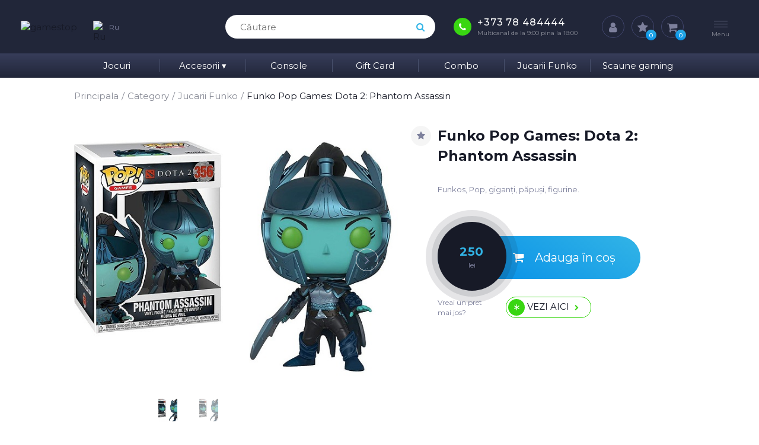

--- FILE ---
content_type: text/html; charset=UTF-8
request_url: https://gamestop.md/ro/product/funko-pop-games-dota-2-phantom-assassin-30628
body_size: 54733
content:
<!doctype html>
<html lang="ro">
<head>
        
    <meta charset="utf-8">
    <meta http-equiv="X-UA-Compatible" content="IE=edge">
    <meta name="viewport" content="width=device-width, initial-scale=1.0, maximum-scale=1.0, user-scalable=no" />
        <link href="https://fonts.googleapis.com/css?family=Montserrat:100,100i,200,200i,300,300i,400,400i,500,500i,600,600i,700,700i,800,800i,900,900i&amp;subset=cyrillic,cyrillic-ext,latin-ext,vietnamese" rel="stylesheet">
        <link rel="stylesheet" href="https://gamestop.md/fonts/font-awesome.min.css"/>

    <link rel="icon" href="https://gamestop.md/photos/shares/settings/favicon-minimalist.png" type="image/x-icon">
    <link rel="shortcut icon" href="https://gamestop.md/photos/shares/settings/favicon-minimalist.png" type="image/x-icon">
    <script src="https://gamestop.md/js/jquery-3.2.1.min.js"></script>


        <title>Funko Pop Games: Dota 2: Phantom Assassin 30628 - gamestop.md</title>
    <meta name="description" content="Funko Pop Games: Dota 2: Phantom Assassin 30628"/>
    <meta property="og:title" content="Funko Pop Games: Dota 2: Phantom Assassin 30628 - gamestop.md" />
    <meta property="og:description" content="Funko Pop Games: Dota 2: Phantom Assassin 30628" />
            <meta property="og:image" content="https://gamestop.md/images/products/2020/12/eac45fee6ad411e98a5b5254a201a8b3.jpg" />
        <meta name="author" content="5p9.ru" />
    <meta property="og:url" content="https://gamestop.md/ro/product/funko-pop-games-dota-2-phantom-assassin-30628" />
    <meta property="og:type" content="website" />
    <meta name="theme-color" content="#2D334D"/>

    <meta name="csrf-token" content="rkcvqdhy0EKrowfJntETOs6fzxo4ulb7IVYluj3e">

    <!--[if lt IE 9]><script src="https://gamestop.md/js/ie8-responsive-file-warning.js"></script><![endif]-->
    <!--[if lt IE 9]>
    <script src="https://oss.maxcdn.com/libs/html5shiv/3.7.0/html5shiv.js')}}"></script>
    <script src="https://oss.maxcdn.com/libs/respond.js/1.4.2/respond.min.js')}}"></script>
    <![endif]-->

    <link rel="stylesheet" href="https://gamestop.md/css/swiper.min.css"/>
    <link rel="stylesheet" href="https://gamestop.md/css/bootstrap-grid.min.css"/>
    <link rel="stylesheet" href="https://gamestop.md/css/toastr.css"/>
    <link rel="stylesheet" href="https://gamestop.md/css/style.css"/>
    <link rel="stylesheet" href="https://gamestop.md/css/mystyle.css"/>


        <link rel="stylesheet" href="https://gamestop.md/css/jquery.fancybox.min.css"/>

    <script>
        lang = 'ro';
        messages_thanks = "Thanks!";
        chose_all_input = "Viberite vse atributi!";
        err_complet_all = "Completați corect toate câmpurile!";
        cart_remove_ask = 'Вы уверены?';
        complete_all_input = err_complet_all;
        segment_produs = "product";
        url_catalog = 'https://gamestop.md/ro/catalog';
        url_catalog_tire = '#';
        $.ajaxSetup({
            headers: {
                'X-CSRF-TOKEN': $('meta[name="csrf-token"]').attr('content')
            }
        });
    </script>

<!-- Google Tag Manager -->
<script>(function(w,d,s,l,i){w[l]=w[l]||[];w[l].push({'gtm.start':
new Date().getTime(),event:'gtm.js'});var f=d.getElementsByTagName(s)[0],
j=d.createElement(s),dl=l!='dataLayer'?'&l='+l:'';j.async=true;j.src=
'https://www.googletagmanager.com/gtm.js?id='+i+dl;f.parentNode.insertBefore(j,f);
})(window,document,'script','dataLayer','GTM-M8G4JWD');</script>
<!-- End Google Tag Manager -->
</head>
<body class="">
<header id="header">
    <div class="container-fluid">
        <div class="header">
            <div class="logo-lang-h clr">
                <a href="https://gamestop.md/ro" class="logo-h"><img class="img" src="https://gamestop.md/photos/shares/settings/logo.png" alt="gamestop" title="gamestop.md"></a>
                                    <a href="#" class="lang-h" title="Ru"><img src="https://gamestop.md/img/icon/ro.png" alt="Ru" >Ru</a>
                            </div>
            <div class="search-h-parent">
                <div class="search-h">
                    <form action="https://gamestop.md/ro/search" method="get" autocomplete="off">
                        <input class="" type="text" name="search" value="" id="search" onkeyup="search_data(this.value, 'result');" placeholder="Сăutare">
                        <button><i class="fa fa-search"></i></button>
                    </form>
                </div>
                <div class="search-n-b bwhite resultAjax" style="display: none">
                                    </div>
            </div>
            <div class="phone-h-parent clr">
                <div class="phone-h">
                    <i class="fa fa-phone r50"></i>
                    <a href="tel:+37378484444">+373 78 484444</a>
                    <small>Multicanal de la 9:00 pina la 18:00</small>
                </div>
            </div>
            <div class="action-h-parent">
                <ul class="ulin action-h">
                    <li class="search-h-li"><a><i class="fa fa-search"></i></a></li><!--
				--><li class="user-h-li"><a href="https://gamestop.md/ro/login" title="Intrare"><i class="fa fa-user"></i></a></li><!--
				--><li><a href="https://gamestop.md/ro/favorite" title="Favorite"><i class="fa fa-star"></i>
                        <span class="p_favorit">
                                                            0
                                                    </span>
                        </a>
                    </li><!--
				--><li class="shop-widget"><a href="https://gamestop.md/ro/cart" title="Coșul de cumpărături"><i class="fa fa-shopping-cart"></i><span class="p_cart">0</span></a>
                                                    <div class="cart-h">
                                <h5 class="center">Lista de cumparaturi</h5>
                                <div class="produse-widget clb mt10">
                                                                                                                        <div class="item-widg cc">
                                                    <h3 class="center">Coșul Dvs. este gol</h3>
                                                </div>
                                            
                                                                                    </div>
                                </div>
                                            </li>
                </ul>
                <div class="btn-h">
                    <div>
                        <i></i>
                        <i></i>
                        <i></i>
                    </div>
                    <small>Menu</small>
                </div>
                <div style="clear: both;"></div>
            </div>
        </div>
    </div>

    <div class="mobile trans">
        <div class="mob-child">
                            <a href="#" class="mob-lang" title="Ru"><img src="https://gamestop.md/img/icon/ro.png" alt="Ru" >Ru</a>
                        <div class="search-h">
                <input type="text" name="" placeholder="Сăutare">
                <button><i class="fa fa-search"></i></button>
            </div>
            <ul class="ul mob-menu center white">
                                                                                        <li><a class="" href="https://gamestop.md/ro/delivery" target="" >Livrare</a></li>
                                                                                                                            <li><a class="" href="https://gamestop.md/ro/payment" target="_parent" >Payment</a></li>
                            <li><hr></li>                                                                                                <li><a class="" href="https://gamestop.md/ro/service-mentenance" target="_parent" >Reparații și mentenanță</a></li>
                            <li><hr></li>                                                                                                <li><a class="" href="https://gamestop.md/ro/ultimele-stiri" target="_parent" >Ultimile stiri</a></li>
                            <li><hr></li>                                                                                                <li><a class="" href="https://gamestop.md/ro/about" target="" >Despre companie</a></li>
                                                                                                                            <li><a class="" href="https://gamestop.md/ro/contact" target="" >Contact</a></li>
                                                                                                                                                                                                                                                                                                                                                                                                                                                                                                                                                                                                                        </ul>
            <div class="mob-footer">
                <div class="row clr">
                    <div class="col-sm-12 col-7">
                        <div class="phone-h">
                            <i class="fa fa-phone r50"></i>
                            <a href="tel:+37378484444">+373 78 484444</a>
                            <small>Multicanal de la 9:00 pina la 18:00</small>
                        </div>
                    </div>
                    <div class="col-sm-12 col-5 center">
                        <figure class="fig">
                            <img class="img" src="https://gamestop.md/photos/shares/settings/logo-mini.png" alt="gamestop" title="gamestop.md">
                        </figure>
                    </div>
                </div>
            </div>
        </div>
    </div>
</header>

<nav id="menu">
    <div class="container">
        <label for="tm" id="toggle-menu">Menu <span class="drop-icon">▾</span></label>
        <input type="checkbox" id="tm">
        <ul class="main-menu clearfix">
                                                                                                    <li><a href="https://gamestop.md/ro/catalog/jocuri">Jocuri</a></li>
                                                                                                                                    <li>
                            <a href="https://gamestop.md/ro/catalog/accesorii">Accesorii
                                <span class="drop-icon">▾</span>
                                <label title="Toggle Drop-down" class="drop-icon" for="sm8">▾</label>
                            </a>
                            <input type="checkbox" id="sm8">
                            <ul class="sub-menu in_two_column">
                                                                                                            <li><a href="https://gamestop.md/ro/catalog/accesorii/mouse">Mouse</a></li>
                                                                                                                                                <li><a href="https://gamestop.md/ro/catalog/accesorii/tastaturi">Tastaturi</a></li>
                                                                                                                                                <li><a href="https://gamestop.md/ro/catalog/accesorii/casti-audio">Casti audio</a></li>
                                                                                                                                                <li><a href="https://gamestop.md/ro/catalog/accesorii/gamepad">Gamepad</a></li>
                                                                                                                                                <li><a href="https://gamestop.md/ro/catalog/accesorii/covorase-pentru-mouse">Covorașe pentru mouse</a></li>
                                                                                                                                                <li><a href="https://gamestop.md/ro/catalog/accesorii/rucsacuri">Rucsacuri</a></li>
                                                                                                                                                <li><a href="https://gamestop.md/ro/catalog/accesorii/usbmemory-card">USBMemory Card</a></li>
                                                                                                                                                <li><a href="https://gamestop.md/ro/catalog/accesorii/microfoane">Microfoane</a></li>
                                                                                                                                                <li><a href="https://gamestop.md/ro/catalog/accesorii/fan-racitor">FAN (Racitor)</a></li>
                                                                                                                                                <li><a href="https://gamestop.md/ro/catalog/accesorii/boxe">Boxe</a></li>
                                                                                                                                                <li><a href="https://gamestop.md/ro/catalog/accesorii/hdd">HDD</a></li>
                                                                                                                                                <li><a href="https://gamestop.md/ro/catalog/accesorii/powerbank">Powerbank</a></li>
                                                                                                </ul>
                        </li>
                                                                                                                                        <li><a href="https://gamestop.md/ro/catalog/console">Console</a></li>
                                                                                                                                                                <li><a href="https://gamestop.md/ro/catalog/gift-card">Gift Card</a></li>
                                                                                                                                                                <li><a href="https://gamestop.md/ro/catalog/combo">Combo</a></li>
                                                                                                                                                                <li><a href="https://gamestop.md/ro/catalog/jucarii-funko">Jucarii Funko</a></li>
                                                                                                                                                                <li><a href="https://gamestop.md/ro/catalog/scaune-gaming">Scaune gaming</a></li>
                                                                                                                                                                                                                                                                                                                                            </ul>
    </div>
</nav>

    <main id="main">
        <section class="block-breadcrumbs">
            <div class="container">
                <div class="row">
                    <nav aria-label="breadcrumb">
                        <ol class="breadcrumb">
                            <li class="breadcrumb-item"><a href="https://gamestop.md/ro">Principala</a></li>
                            <li class="breadcrumb-item"><a href="https://gamestop.md/ro/catalog">Category</a></li>
                                                                                                                                                                                                                                                                                                        <li class="breadcrumb-item "><a href="https://gamestop.md/ro/catalog/jucarii-funko">Jucarii Funko</a></li>
                                                                                                                            <li class="breadcrumb-item active" aria-current="page">Funko Pop Games: Dota 2: Phantom Assassin</li>
                        </ol>
                    </nav>
                </div>
            </div>
        </section>

        <section class="mb20 page-product">
            <div class="container">
                <div class="row">
                    <div class="col-lg-7 mt20">
                        <div class="product_img cl_r">
                            <div class="swiper-container gallery-top">
                                <div class="swiper-wrapper">
                                    <div class="swiper-slide">
                                                                                <figure href="https://gamestop.md/images/products/2020/12/eac45fee6ad411e98a5b5254a201a8b3.jpg" data-fancybox="product">
                                            <img class="img" src="https://gamestop.md/images/products/2020/12/eac45fee6ad411e98a5b5254a201a8b3.jpg" alt="Funko Pop Games: Dota 2: Phantom Assassin photo medium" title="Funko Pop Games: Dota 2: Phantom Assassin - gamestop.md">
                                        </figure>
                                    </div>
                                                                                                                                                                    <div class="swiper-slide">
                                                                                                    <figure class="product-img ccr bef" href="https://gamestop.md/images/products/2020/12/eac45fee6ad411e98a5b5254a201a8b3.jpg" data-fancybox="product">
                                                        <img class="img" src="https://gamestop.md/images/products/2020/12/eac45fee6ad411e98a5b5254a201a8b3.jpg" alt="Funko Pop Games: Dota 2: Phantom Assassin photo 1" title="Funko Pop Games: Dota 2: Phantom Assassin - gamestop.md">
                                                    </figure>
                                                                                            </div>
                                                                                                            </div>
                                <!-- Add Arrows -->
                                <div class="swiper-button-next r9"><i class="fa fa-angle-right"></i></div>
                                <div class="swiper-button-prev r9"><i class="fa fa-angle-left"></i></div>
                            </div>
                            <div class="swiper-container gallery-thumbs mt10">
                                <div class="swiper-wrapper">
                                    <div class="swiper-slide">
                                        <figure><img class="img" src="https://gamestop.md/images/products/thumbs/2020/12/eac45fee6ad411e98a5b5254a201a8b3.jpg" alt="Funko Pop Games: Dota 2: Phantom Assassin photo thumb" title="Funko Pop Games: Dota 2: Phantom Assassin - gamestop.md"></figure>
                                    </div>
                                                                                                                                                                    <div class="swiper-slide">
                                                                                                    <figure>
                                                        <img class="img" src="https://gamestop.md/images/products/thumbs/2020/12/eac45fee6ad411e98a5b5254a201a8b3.jpg" alt="Funko Pop Games: Dota 2: Phantom Assassin photo thumb 1" title="Funko Pop Games: Dota 2: Phantom Assassin - gamestop.md">
                                                    </figure>
                                                                                            </div>
                                                                                                            </div>
                            </div>
                        </div>
                    </div>
                    <div class="col-lg-5 mt20 product_text">
                        <div class="block-product">
                            <a class="to-favorite add_fav
                                                        
                              " data-id="1412">
                                <i class="fa fa-star"></i>
                            </a>
                            <h1 class="tlg mb10 b">Funko Pop Games: Dota 2: Phantom Assassin </h1>
                             <h3 class="regular mb30 gray"></h3>                             <div class="f13 gray mb30">Funkos, Pop, giganți, păpuși, figurine.</div>
                            <div class="completation">
                                                            </div>
                                                        <a class="btn-effect add_cart" data-id="1412">
                                <div class="r50">
                                <span class="r50 ccc">
                                    <b>250</b>
                                    <small>lei</small>
                                </span>
                                </div>
                                <i class="fa fa-shopping-cart"></i>
                                Adauga în coș                            </a>
                                                        <div class="econom-product mt30 clr">
                                <div class="offer-credit">
                                    <div class="f12 gray">Vreai un pret</div>
                                    <div class="f12 gray">mai jos?</div>
                                </div>
                                <a href="#" class="btn-econom" data-toggle="modal" data-target="#info-write">
                                    Vezi aici <i class="fa fa-chevron-right"></i>
                                </a>
                            </div>
                        </div>
                    </div>
                </div>
            </div>
        </section>
        <section class="ptb prod-description">
            <div class="container">
                <div class="row ccr">
                    <div class="col-xs-12">
                        <ul class="nav nav-tabs" role="tablist">
                                                            <li class="nav-item">
                                    <a class="nav-link" id="desc-tab" data-toggle="tab" href="#desc" role="tab" aria-controls="desc" aria-selected="true">Descrierea</a>
                                </li>
                                                                                </ul>
                        <div class="tab-content">
                                                            <div class="tab-pane" id="desc" role="tabpanel" aria-labelledby="desc-tab">
                                    <div class="row">
                                        <div class="col-lg-7">
                                            Funkos, Pop, giganți, păpuși, figurine...le poți numi cum dorești dar adevărul este că figurinele Funko Pop! sunt jucăriile tale preferate și o știi. Nu contează care este filmul, serialul, videojocul sau supereroul tău preferat, deoarece Funko are o figurină Pop &icirc;n miniatură și versiunea vinil pentru personajul tău favorit. Pe Gamestop vei găsi toate modelele figurinelor Funko Pop! cu personajele tale preferate din filme, seriale și videojocuri din toate timpurile, pentru a le adăuga colecției tale. 
Tip produs	Figurina
Pentru	Baieti Fete
Varsta	3+ ani
Continut pachet	1 x Figurina
Culoare	Multicolor
DIMENSIUNI
Inaltime	15 cm
Greutate	170 g
                                        </div>
                                        <div class="col-lg-5">
                                                                                    </div>
                                    </div>
                                </div>
                                                                                </div>
                        <div class="full-spec">
                            <a href="#" class="btn btn-white show-full">Vezi toate Specificațiile</a>
                        </div>
                    </div>
                </div>
            </div>
        </section>

        
        
                    <section class="ptb">
                <div class="container">
                    <div class="row ccr mb30 align-f-end">
                        <div class="col-md-9">
                            <h5 class="txs">Cauti ceva similar?</h5>
                            <h3 class="tlg">Produse similare</h3>
                        </div>
                        <div class="col-md-3">
                            <div class="show-more">
                                <a href="#">Vezi toate <i class="fa fa-angle-right"></i> </a>
                            </div>
                        </div>
                    </div>
                    <div class="swiper-container swiper-game2">
                        <div class="swiper-wrapper sprod_similar">
                                                                                                <div class="swiper-slide">
                                        <a href="https://gamestop.md/ro/product/funko-pop-disney-trollhunters-toby-with-gnome-13694" class="game-item" data-id="1411">
    <figure>
        <figcaption>Funko Pop Disney: Trollhunters: Toby With Gnome</figcaption>
        <p></p>
        <img class="img" src="https://gamestop.md/images/products/thumbs/2020/12/71DtT6WlheL.jpg" alt="Funko Pop Disney: Trollhunters: Toby With Gnome photo" title="Funko Pop Disney: Trollhunters: Toby With Gnome - gamestop.md" data-title="Funko Pop Disney: Trollhunters: Toby With Gnome">
                <div class="price-rond">
           <span class="r50 ccc"><b>250.00</b><small>lei</small></span>
        </div>
    </figure>
</a>
<ul class="specification f12 gray mb20">
    </ul>
<a href="https://gamestop.md/ro/product/funko-pop-disney-trollhunters-toby-with-gnome-13694" class="btn btn-round-tr">Vezi produsul<i class="fa fa-chevron-right"></i></a>                                    </div>
                                                                                                                                <div class="swiper-slide">
                                        <a href="https://gamestop.md/ro/product/funko-pop-movies-avengers-endgame-captain-america-36661" class="game-item" data-id="1432">
    <figure>
        <figcaption>Funko Pop Movies: Avengers Endgame: Captain America</figcaption>
        <p></p>
        <img class="img" src="https://gamestop.md/images/products/thumbs/2020/12/s-l640-2.jpg" alt="Funko Pop Movies: Avengers Endgame: Captain America photo" title="Funko Pop Movies: Avengers Endgame: Captain America - gamestop.md" data-title="Funko Pop Movies: Avengers Endgame: Captain America">
                <div class="price-rond">
           <span class="r50 ccc"><b>250.00</b><small>lei</small></span>
        </div>
    </figure>
</a>
<ul class="specification f12 gray mb20">
    </ul>
<a href="https://gamestop.md/ro/product/funko-pop-movies-avengers-endgame-captain-america-36661" class="btn btn-round-tr">Vezi produsul<i class="fa fa-chevron-right"></i></a>                                    </div>
                                                                                                                                <div class="swiper-slide">
                                        <a href="https://gamestop.md/ro/product/funko-pop-movies-suicide-squad-joker-shirtless-8659" class="game-item" data-id="1454">
    <figure>
        <figcaption>Funko Pop Movies: Suicide Squad: Joker Shirtless</figcaption>
        <p></p>
        <img class="img" src="https://gamestop.md/images/no-photo.png" alt="Funko Pop Movies: Suicide Squad: Joker Shirtless photo" title="Funko Pop Movies: Suicide Squad: Joker Shirtless - gamestop.md" data-title="Funko Pop Movies: Suicide Squad: Joker Shirtless">
                <div class="price-rond">
           <span class="r50 ccc"><b>250.00</b><small>lei</small></span>
        </div>
    </figure>
</a>
<ul class="specification f12 gray mb20">
    </ul>
<a href="https://gamestop.md/ro/product/funko-pop-movies-suicide-squad-joker-shirtless-8659" class="btn btn-round-tr">Vezi produsul<i class="fa fa-chevron-right"></i></a>                                    </div>
                                                                                                                                <div class="swiper-slide">
                                        <a href="https://gamestop.md/ro/product/funko-pop-disney-finding-dory-hank-7747" class="game-item" data-id="1402">
    <figure>
        <figcaption>Funko Pop Disney: Finding Dory: Hank</figcaption>
        <p></p>
        <img class="img" src="https://gamestop.md/images/products/thumbs/2022/12/Disney-Finding-Dory.jpg" alt="Funko Pop Disney: Finding Dory: Hank photo" title="Funko Pop Disney: Finding Dory: Hank - gamestop.md" data-title="Funko Pop Disney: Finding Dory: Hank">
                <div class="price-rond">
           <span class="r50 ccc"><b>250.00</b><small>lei</small></span>
        </div>
    </figure>
</a>
<ul class="specification f12 gray mb20">
    </ul>
<a href="https://gamestop.md/ro/product/funko-pop-disney-finding-dory-hank-7747" class="btn btn-round-tr">Vezi produsul<i class="fa fa-chevron-right"></i></a>                                    </div>
                                                                                                                                <div class="swiper-slide">
                                        <a href="https://gamestop.md/ro/product/funko-pop-games-minecraft-ocelot-26385" class="game-item" data-id="1419">
    <figure>
        <figcaption>Funko Pop Games: Minecraft: Ocelot</figcaption>
        <p></p>
        <img class="img" src="https://gamestop.md/images/products/thumbs/2020/12/eb6ee19e6ad411e98a5b5254a201a8b3.jpg" alt="Funko Pop Games: Minecraft: Ocelot photo" title="Funko Pop Games: Minecraft: Ocelot - gamestop.md" data-title="Funko Pop Games: Minecraft: Ocelot">
                <div class="price-rond">
           <span class="r50 ccc"><b>250.00</b><small>lei</small></span>
        </div>
    </figure>
</a>
<ul class="specification f12 gray mb20">
    </ul>
<a href="https://gamestop.md/ro/product/funko-pop-games-minecraft-ocelot-26385" class="btn btn-round-tr">Vezi produsul<i class="fa fa-chevron-right"></i></a>                                    </div>
                                                                                                                                <div class="swiper-slide">
                                        <a href="https://gamestop.md/ro/product/funko-pop-games-overwatch-dva-37433" class="game-item" data-id="1421">
    <figure>
        <figcaption>Funko Pop Games: Overwatch: D.Va</figcaption>
        <p></p>
        <img class="img" src="https://gamestop.md/images/products/thumbs/2020/12/FNK-37433-CA_1200x.jpg" alt="Funko Pop Games: Overwatch: D.Va photo" title="Funko Pop Games: Overwatch: D.Va - gamestop.md" data-title="Funko Pop Games: Overwatch: D.Va">
                <div class="price-rond">
           <span class="r50 ccc"><b>250.00</b><small>lei</small></span>
        </div>
    </figure>
</a>
<ul class="specification f12 gray mb20">
    </ul>
<a href="https://gamestop.md/ro/product/funko-pop-games-overwatch-dva-37433" class="btn btn-round-tr">Vezi produsul<i class="fa fa-chevron-right"></i></a>                                    </div>
                                                                                                                                <div class="swiper-slide">
                                        <a href="https://gamestop.md/ro/product/underground-toys-marvel-salt-pepper-shakers-captain-america-iron-man-MV03802" class="game-item" data-id="1462">
    <figure>
        <figcaption>Underground Toys Marvel Salt &amp; Pepper Shakers: Captain America &amp; Iron Man</figcaption>
        <p></p>
        <img class="img" src="https://gamestop.md/images/products/thumbs/2020/12/91FXs-mcenL._SL1500_.jpg" alt="Underground Toys Marvel Salt &amp; Pepper Shakers: Captain America &amp; Iron Man photo" title="Underground Toys Marvel Salt &amp; Pepper Shakers: Captain America &amp; Iron Man - gamestop.md" data-title="Underground Toys Marvel Salt &amp; Pepper Shakers: Captain America &amp; Iron Man">
                <div class="price-rond">
           <span class="r50 ccc"><b>399.00</b><small>lei</small></span>
        </div>
    </figure>
</a>
<ul class="specification f12 gray mb20">
    </ul>
<a href="https://gamestop.md/ro/product/underground-toys-marvel-salt-pepper-shakers-captain-america-iron-man-MV03802" class="btn btn-round-tr">Vezi produsul<i class="fa fa-chevron-right"></i></a>                                    </div>
                                                                                                                                <div class="swiper-slide">
                                        <a href="https://gamestop.md/ro/product/funko-pop-movies-got-cersei-lannister-12219" class="game-item" data-id="1440">
    <figure>
        <figcaption>Funko Pop Movies: GOT: Cersei Lannister</figcaption>
        <p></p>
        <img class="img" src="https://gamestop.md/images/products/thumbs/2020/12/61L6OCs0MBL._AC_SL1120_.jpg" alt="Funko Pop Movies: GOT: Cersei Lannister photo" title="Funko Pop Movies: GOT: Cersei Lannister - gamestop.md" data-title="Funko Pop Movies: GOT: Cersei Lannister">
                <div class="price-rond">
           <span class="r50 ccc"><b>250.00</b><small>lei</small></span>
        </div>
    </figure>
</a>
<ul class="specification f12 gray mb20">
    </ul>
<a href="https://gamestop.md/ro/product/funko-pop-movies-got-cersei-lannister-12219" class="btn btn-round-tr">Vezi produsul<i class="fa fa-chevron-right"></i></a>                                    </div>
                                                                                                                                <div class="swiper-slide">
                                        <a href="https://gamestop.md/ro/product/funko-pop-disney-the-grinch-max-the-dog-33027" class="game-item" data-id="1406">
    <figure>
        <figcaption>Funko Pop Disney: The Grinch: Max The Dog</figcaption>
        <p></p>
        <img class="img" src="https://gamestop.md/images/products/thumbs/2020/12/s-l640-2.jpg" alt="Funko Pop Disney: The Grinch: Max The Dog photo" title="Funko Pop Disney: The Grinch: Max The Dog - gamestop.md" data-title="Funko Pop Disney: The Grinch: Max The Dog">
                <div class="price-rond">
           <span class="r50 ccc"><b>250.00</b><small>lei</small></span>
        </div>
    </figure>
</a>
<ul class="specification f12 gray mb20">
    </ul>
<a href="https://gamestop.md/ro/product/funko-pop-disney-the-grinch-max-the-dog-33027" class="btn btn-round-tr">Vezi produsul<i class="fa fa-chevron-right"></i></a>                                    </div>
                                                                                                                                <div class="swiper-slide">
                                        <a href="https://gamestop.md/ro/product/funko-pop-games-overwatch-widowmaker-9301" class="game-item" data-id="1429">
    <figure>
        <figcaption>Funko Pop Games: Overwatch: Widowmaker</figcaption>
        <p></p>
        <img class="img" src="https://gamestop.md/images/no-photo.png" alt="Funko Pop Games: Overwatch: Widowmaker photo" title="Funko Pop Games: Overwatch: Widowmaker - gamestop.md" data-title="Funko Pop Games: Overwatch: Widowmaker">
                <div class="price-rond">
           <span class="r50 ccc"><b>250.00</b><small>lei</small></span>
        </div>
    </figure>
</a>
<ul class="specification f12 gray mb20">
    </ul>
<a href="https://gamestop.md/ro/product/funko-pop-games-overwatch-widowmaker-9301" class="btn btn-round-tr">Vezi produsul<i class="fa fa-chevron-right"></i></a>                                    </div>
                                                                                                                                <div class="swiper-slide">
                                        <a href="https://gamestop.md/ro/product/funko-pop-games-halo-odst-buck-helmeted-30100" class="game-item" data-id="1416">
    <figure>
        <figcaption>Funko Pop Games: Halo: ODST Buck (Helmeted)</figcaption>
        <p></p>
        <img class="img" src="https://gamestop.md/images/products/thumbs/2020/12/71mdEncnvwL._AC_SL1500_.jpg" alt="Funko Pop Games: Halo: ODST Buck (Helmeted) photo" title="Funko Pop Games: Halo: ODST Buck (Helmeted) - gamestop.md" data-title="Funko Pop Games: Halo: ODST Buck (Helmeted)">
                <div class="price-rond">
           <span class="r50 ccc"><b>250.00</b><small>lei</small></span>
        </div>
    </figure>
</a>
<ul class="specification f12 gray mb20">
    </ul>
<a href="https://gamestop.md/ro/product/funko-pop-games-halo-odst-buck-helmeted-30100" class="btn btn-round-tr">Vezi produsul<i class="fa fa-chevron-right"></i></a>                                    </div>
                                                                                                                                <div class="swiper-slide">
                                        <a href="https://gamestop.md/ro/product/funko-pop-movies-got-tyrion-lannister-12216" class="game-item" data-id="1444">
    <figure>
        <figcaption>Funko Pop Movies: GOT: Tyrion Lannister</figcaption>
        <p></p>
        <img class="img" src="https://gamestop.md/images/products/thumbs/2020/12/756c3d38-bdf5-4ded-af91-93fa07fd1111.d7ebdcb77820e5ddc87fec4f78975b5f.jpeg" alt="Funko Pop Movies: GOT: Tyrion Lannister photo" title="Funko Pop Movies: GOT: Tyrion Lannister - gamestop.md" data-title="Funko Pop Movies: GOT: Tyrion Lannister">
                <div class="price-rond">
           <span class="r50 ccc"><b>250.00</b><small>lei</small></span>
        </div>
    </figure>
</a>
<ul class="specification f12 gray mb20">
    </ul>
<a href="https://gamestop.md/ro/product/funko-pop-movies-got-tyrion-lannister-12216" class="btn btn-round-tr">Vezi produsul<i class="fa fa-chevron-right"></i></a>                                    </div>
                                                                                    </div>
                        <div class="swiper-button-next"><i class="fa fa-angle-right"></i></div>
                        <div class="swiper-button-prev"><i class="fa fa-angle-left"></i></div>
                    </div>
                </div>
            </section>
        
        
        <section class="ptb bimg" style="background-image: url(https://gamestop.md/photos/shares/settings/bg.png);">
        <div class="container">
            <div class="row ccr">
                <div class="col-lg-5 col-md-6">
                    <h5 class="txs">Noutatile Noastre</h5>
                    <h3 class="txxl white mb30">Noutățile din lumea Jocurilor?</h3>
                    <p class="mb30 white f18">Ce vei primi:</p>
                    <ul class="ul blue f13 ul-icon">
                        <li><i class="fa fa-check"></i> Nou în catalogul Gamestop.</li>                        <li><i class="fa fa-check"></i> Reduceri, coduri bonus.</li>                        <li><i class="fa fa-check"></i> Invitații la evenimente Gamestop.</li>                        <li><i class="fa fa-check"></i> Invitații la loterii.</li>                    </ul>
                </div>
                <div class="col-lg-5 col-md-6">
                    <div class="form-block1">
                        <h5 class="tmd mb30 center" style="color: #fff;">Subscribers</h5>
                                                                        <a target="_blank" href="https://t.me/gamestop_md" class="subscribe-tg" title="Subscribers">
                            <img src="https://gamestop.md/img/icon/telegram.png" title="Subscribers canal news" alt="photo Subscribers">
                        </a>
                                            </div>
                </div>
            </div>
        </div>
    </section>
    </main>

    <div class="modal fade modal-pt" id="info-write" tabindex="-1" role="dialog" aria-labelledby="info" aria-hidden="true">
    <div class="modal-dialog form-block-ctx" role="document">
        <div class="modal-content">
            <div class="modal-body">
                <div class="credit-pctx cc">
                    <div class="txs">
                        <h3>gamestop</h3>
                        <br>
                        <p>Iti doresti acest produs si mai ai produse de la noi <br> sau ai o propunere care ne-ar putea interesa? <br> Lasa-ne un mesaj iar noi vom reveni cit de curind posibil.</p>
                    </div>
                </div>
            </div>
            <div class="pop-footer">
                <div class="form-block">
                    <div class="form">
                        <input class="s_type" type="hidden" value="have-price-small">
                        <input class="s_message" type="hidden" value="https://gamestop.md/ro/product/funko-pop-games-dota-2-phantom-assassin-30628">
                        <input class="input s_email_or_phone" type="text" placeholder="E-mail sau nr. de Telefon">
                    </div>
                    <button class="btn btn-black btn-lg w100 add_subscriber">Vreau un pret mai mic</button>
                </div>
            </div>
        </div>
    </div>
</div>

<footer id="footer">
    <div class="footer-top">
        <div class="container">
            <div class="row">
                <div class="col-lg-3">
                    <div class="footer-item">
                        <figure class="fig">
                            <img class="img" src="https://gamestop.md/photos/shares/settings/logo.png" alt="gamestop" title="gamestop.md">
                        </figure>
                        <div class="newsletter-f">
                            <div class="social-f left">
                                                                                                                                                                                        <a title="facebook" href="https://www.facebook.com/Gamestopmd/"><i class="fa fa-facebook" style="color: "></i></a>
                                                                                                                                                                                                                            <a title="google" href="https://goo.gl/maps/TH7rsqEcP5tnQX4NA"><i class="fa fa-google" style="color: "></i></a>
                                                                                                                                                                                                                            <a title="google-plus-square" href="https://analytics.google.com/analytics/web/"><i class="fa fa-google-plus-square" style="color: "></i></a>
                                                                                                                                                                                                                            <a title="telegram" href="https://t.me/gamestop_md"><i class="fa fa-telegram" style="color: "></i></a>
                                                                                                                                                                                                                            <a title="instagram" href="https://www.instagram.com/gamestop_md/"><i class="fa fa-instagram" style="color: "></i></a>
                                                                                                                                                                                                        </div>
                                                    </div>
                    </div>
                </div>
                <div class="col-lg-2 col-6 offset-lg-1">
                    <div class="footer-item">
                        <h5>Despre companie</h5>
                        <ul class="ul">
                                                                                                                                                                                                                                                                                                                                                                                                                                                                                                                                                                <li><a href="https://gamestop.md/ro/about" target="">About</a></li>
                                                                                                                                                <li><a href="https://gamestop.md/ro/service-mentenance" target="">Reparații și mentenanță</a></li>
                                                                                                                                                <li><a href="https://gamestop.md/ro/payment" target="">Payment</a></li>
                                                                                                                                                <li><a href="https://gamestop.md/ro/delivery" target="">Livrare</a></li>
                                                                                                                                                <li><a href="https://gamestop.md/ro/contact" target="">Contact</a></li>
                                                                                                                                                                                                                                                                                                                                                                                                                                                                                                                                                </ul>
                    </div>
                </div>
                <div class="col-lg-2 col-6">
                    <div class="footer-item">
                        <h5>Garanţie</h5>
                        <ul class="ul">
                                                                                                                                                                                                                                                                                                                                                                                                                                                                                                                                                                                                                                                                                                                                                                                                                                                                                                                    <li><a href="https://gamestop.md/ro/toate-stirile" target="">Toate stirile</a></li>
                                                                                                                                                <li><a href="https://gamestop.md/ro/search" target="">Search</a></li>
                                                                                                                                                <li><a href="https://gamestop.md/ro/cart" target="">Cart</a></li>
                                                                                                                                                <li><a href="https://gamestop.md/ro/trade-in" target="">Trade-In</a></li>
                                                                                                                                                                                                                                                                </ul>
                    </div>
                </div>
                <div class="col-lg-3 offset-lg-1">
                    <div class="footer-item">
                        <h5>Contacte</h5>
                        <div class="phone-h mb20">
                            <i class="fa fa-phone r50"></i>
                            <a href="tel:+37378484444">+373 78 484444</a>
                            <small>Multicanal de la 9:00 pina la 18:00</small>
                        </div>
                        <br>
                        <address class="phone-h mb30">
                            <i class="fa fa-map-marker r50"></i>
                            <small>or. Chisinau, str. Columna 153</small>
                        </address>
                        <h5>Metode de plata</h5>
                        <figure class="fig money-f">
                                                            <img class="img" src="https://gamestop.md/photos/shares/settings/visa.png" alt="photo pay"/>
                                                                                        <img class="img" src="https://gamestop.md/photos/shares/settings/american-express.png" alt="photo pay"/>
                                                                                        <img class="img" src="https://gamestop.md/photos/shares/settings/mastercard.png" alt="photo pay"/>
                                                                                        <img class="img" src="https://gamestop.md/photos/shares/settings/paypal.png" alt="photo pay"/>
                                                                                </figure>
                    </div>
                </div>
            </div>
        </div>
    </div>
    <div class="footer-bottom">
        <div class="container">
            <div class="row ccr">
                <div class="col-sm-4">
                    <p class="copyright">Copyrights 2019 gamestop All Rights Reserved.</p>
                </div>
                <div class="col-sm-4">
                    
                </div>
                <div class="col-sm-4">
                    <ul class="ulin menu-f right">
                                                                                                                                                                                                                                                                                                                                                                                                                                                                                                                                                                                                                                                                                                                                                                                                                                                                                                                                                                                                                                                            <li><a href="https://gamestop.md/ro/privacy-policy" target="">Privacy policy</a></li>
                                                                                                                                <li><a href="https://gamestop.md/ro/terms-and-conditions" target="">Terms and Conditions</a></li>
                                                                                                        </ul>
                </div>
            </div>
        </div>
    </div>
</footer>


<!-- Modal Info-->


<script src="https://gamestop.md/js/swiper.min.js"></script>
<script src="https://gamestop.md/js/bootstrap-modal.js"></script>
<script src="https://gamestop.md/js/bootstrap-tab.js"></script>
<script src="https://gamestop.md/js/toastr.min.js"></script>
<script src="https://gamestop.md/js/script.min.js"></script>

<script src="https://gamestop.md/js/jquery.fancybox.min.js"></script>
<script>
    $(function () {
        $('.prod-description a:first').tab('show');
    });
    $(function() {
        $('.show-full').click(function(event) {
            event.preventDefault();
            if ($(this).hasClass('active')) {
                $(this).removeClass('active');
                $('.prod-description .tab-content').css('height','240px');
                $('.full-spec').css('position','absolute');
            } else {
                $(this).addClass('active');
                $('.prod-description .tab-content').css('height','auto');
                $('.full-spec').css('position','relative');
            }
        });
    });
    var swiper = new Swiper('.swiper-game2', {
        slidesPerView: 5,
        spaceBetween: 15,
        navigation: {
            nextEl: '.swiper-button-next',
            prevEl: '.swiper-button-prev'
        },
        breakpoints: {
            1300: {
                slidesPerView: 4
            },
            1092: {
                slidesPerView: 3
            },
            868: {
                slidesPerView: 3
            },
            576: {
                slidesPerView: 2
            }
        }
    });
    var galleryThumbs = new Swiper('.gallery-thumbs', {
        spaceBetween: 5,
        slidesPerView: 5,
        freeMode: true,
        watchSlidesVisibility: true,
        watchSlidesProgress: true
    });
    var galleryTop = new Swiper('.gallery-top', {
        navigation: {
            nextEl: '.swiper-button-next',
            prevEl: '.swiper-button-prev'
        },
        thumbs: {
            swiper: galleryThumbs
        }
    });
</script>

<script>
    $(document).ready(function() {

        
    });
</script>
<!-- Google Tag Manager (noscript) -->
<noscript><iframe src="https://www.googletagmanager.com/ns.html?id=GTM-M8G4JWD" height="0" width="0" style="display:none;visibility:hidden"></iframe></noscript>
<!-- End Google Tag Manager (noscript) -->
</body>
</html>

--- FILE ---
content_type: text/css
request_url: https://gamestop.md/css/style.css
body_size: 92286
content:
body *{font-family:'Montserrat',sans-serif;outline:none;color:#171a27;font-size:15px;margin:0;}
body{margin:0;overflow-x:hidden;}
*{box-sizing: border-box;}
body.src_none{overflow:hidden;}
a{font-size:inherit;text-decoration:none;}
a:hover,a:focus{text-decoration:none;}
i,b{color: inherit;}
address{font-style:normal;}
figure.fig{position:relative;}
figure.fig:before{content:"";position:absolute;left:0;top:0;right:0;bottom:0;z-index:1}
.img{vertical-align:middle;max-width:100%;max-height:100%}
.bimg{background-repeat:no-repeat;background-size:cover;background-position:center center}
.mirror{-webkit-transform:scaleX(-1);transform:scaleX(-1)}
.ul{list-style:none;padding:0}.ulin{padding:0}.ulin>*{display:inline-block;vertical-align:top}
.trans,.transs *,.btn,a,.input{-webkit-transition:all .2s ease-in-out;-moz-transition:all .2s ease-in-out;-ms-transition:all .2s ease-in-out;-o-transition:all .2s ease-in-out;transition:all .2s ease-in-out;}
.r3{-webkit-border-radius:3px;border-radius:3px;}
.r50{-webkit-border-radius:50%;border-radius:50%;}
.w100{width:100%;display:block!important;}
.m0{margin:0!important;}
.mr10{margin-right:10px!important;}
.mt10{margin-top:10px!important;}
.mb10{margin-bottom:10px!important;}
.mt15{margin-top:15px!important;}
.mb15{margin-bottom:15px!important;}
.mt20{margin-top:20px!important;}
.mb20{margin-bottom:20px!important;}
.mt25{margin-top:25px!important;}
.mb25{margin-bottom:25px!important;}
.mt30{margin-top:30px!important;}
.mt40{margin-top:40px!important;}
.mb30{margin-bottom:30px!important;}
.mb50{margin-bottom:50px!important;}
.m-auto{margin:auto;}
.ml-auto{margin-left:auto;}
.mr-auto{margin-right:auto;}
/* POSITION */
.cf{display:-ms-flexbox;display:flex;}
.cc {display:-ms-flexbox;display:flex;display:-webkit-box;display:-webkit-flex;display:-ms-flexbox;-webkit-box-pack:justify;-webkit-justify-content:space-between;-ms-flex-pack:justify;justify-content:space-between}
.ccb{display:-ms-flexbox;display:flex;align-items:center;justify-content: space-between;}
.clr{display:-ms-flexbox;display:flex;align-items:center}
.crr{display:-ms-flexbox;display:flex;justify-content:flex-end;align-items:center}
.ccr{display:-ms-flexbox;display:flex;justify-content:center;align-items:center}
.clc{display:-ms-flexbox;display:flex;flex-direction:column;justify-content:center}
.clb{display:-ms-flexbox;display:flex;flex-direction:column;justify-content:space-between;}
.crc{display:-ms-flexbox;display:flex;flex-direction:column;justify-content:center;align-items:flex-end}
.ccc{display:-ms-flexbox;display:flex;flex-direction:column;justify-content:center;align-items:center}
.justify{-ms-flex-pack:center!important;justify-content:center!important;}
.fr{float:right}
.fn{float:none}
.fl{float:left}
.right{text-align:right}
.center{text-align:center}
.leleft{text-align:left}
.relative{position:relative}
.absolute{position:absolute}
.fixed{position:fixed}
.o-hidden{overflow:hidden;}
/*##### COLOR #####*/
.bwhite{background-color:#fff;}
.bgray{background-color: #f5f5f5;}
.white,.white *{color:#fff;}
.red,.red *{color: #ff2314;}
.blue,.blue *{color: #32b4e6;}
.gray,.gray *{color: #7d809c;}
/*##### TEXT #####*/
/*##### TEXT #####*/
/*##### TEXT #####*/
.txxl{
    font-size: 40px;
    font-weight: 700;
}
.txl{
    font-size: 30px;
    font-weight: 700;
    line-height: 38px;
}
.tlg{
    font-size:24px;
    font-weight:400;
}
.tmd{
    font-size: 20px;
    font-weight: 700;
}
.tsm,.tsm a{
    font-size: 16px;
    font-weight: 700;
}
.txs{
    color: #7d809c;
    font-size: 10px;
    font-weight: 400;
    text-transform: uppercase;
    letter-spacing: 0.5px;
}
small{
    font-size: 10px;
} 
.regular{
    font-size: 16px;
    font-weight: 400;
}
p{
    margin:0;
    line-height:1.33;
}
.b{font-weight:700;}
.f12,.f12 *{font-size:12px}
.f13,.f13 *{font-size:13px}
.f14,.f14 *{font-size:14px}
.f16,.f16 *{font-size:16px}
.f18,.f18 *{font-size:18px}
.f20,.f20 *{font-size:20px}
.trunc{white-space: nowrap;overflow: hidden;text-overflow: ellipsis;}
.label{
    border-radius: 12px;
    background-color: #32b4e6;
    color: #fff;
    font-size: 12px;
    padding: 0px 9px;
    cursor: default;
}
.label b{
    color: #fff;
    font-size: 12px;
}
/*##### BUTTON #####*/
.btn{
    color:#fff;
    background-color:#32b4e6;
    border:none;
    text-decoration:none;
    padding:12px 24px;
    display:inline-block;
    text-align:center;
    font-size: 14px;
    font-weight: 500;
    cursor:pointer;
}
.btn:hover{
    background:#32b4e6;
    color: #fff;
}
.btn-white{
    background-color: #fff;
    color: #212639;
}
.btn-black{
    background-color: #212639;
}
.btn-black i{
    color: #32b4e6;
}
.btn-black:hover i{
    color: #fff;
}
.btn-border-blue{
    font-weight: 600;
    color: #171a27;
    font-size: 11px;
    text-transform: uppercase;
    letter-spacing: 0.5px;
    border:1px solid #32b4e6;
    background-color: transparent;
}
.btn-lg{
    font-size: 13px;
    font-weight: 600;
    text-transform: uppercase;
    letter-spacing: 0.59px;
    padding: 26px;
}
i.left{
    margin-right: 5px;
}
i.right{
    margin-left: 5px;
}
/*modal*/
.modal-open {
  overflow: hidden;
}
.modal {
  display: none;
  overflow: hidden;
  position: fixed;
  top: 0;
  right: 0;
  bottom: 0;
  left: 0;
  z-index: 1050;
  -webkit-overflow-scrolling: touch;
  outline: 0;
}
.modal.fade .modal-dialog {
  -webkit-transform: translate(0, -25%);
  -ms-transform: translate(0, -25%);
  -o-transform: translate(0, -25%);
  transform: translate(0, -25%);
  -webkit-transition: -webkit-transform 0.3s ease-out;
  -o-transition: -o-transform 0.3s ease-out;
  transition: transform 0.3s ease-out;
}
.modal.in .modal-dialog {
  -webkit-transform: translate(0, 0);
  -ms-transform: translate(0, 0);
  -o-transform: translate(0, 0);
  transform: translate(0, 0);
}
.modal-open .modal {
  overflow-x: hidden;
  overflow-y: auto;
}
.modal-dialog {
  position: relative;
  width: auto;
  margin: 10px;
}
.modal-content {
  position: relative;
  background-color: #ffffff;
  border: 1px solid #999999;
  border: 1px solid rgba(0, 0, 0, 0.2);
  border-radius: 6px;
  -webkit-box-shadow: 0 3px 9px rgba(0, 0, 0, 0.5);
  box-shadow: 0 3px 9px rgba(0, 0, 0, 0.5);
  -webkit-background-clip: padding-box;
  background-clip: padding-box;
  outline: 0;
}
.modal-backdrop {
  position: fixed;
  top: 0;
  right: 0;
  bottom: 0;
  left: 0;
  z-index: 1040;
  background-color: #000000;
}
.modal-backdrop.fade {
  opacity: 0;
  filter: alpha(opacity=0);
}
.modal-backdrop.in {
  opacity: 0.5;
  filter: alpha(opacity=50);
}
.modal-header {
  padding: 15px;
  border-bottom: 1px solid #e5e5e5;
}
.modal-header .close {
  margin-top: -2px;
}
.modal-title {
  margin: 0;
  line-height: 1.42857143;
}
.modal-body {
  position: relative;
  padding: 15px;
}
.modal-footer {
  padding: 15px;
  text-align: right;
  border-top: 1px solid #e5e5e5;
}
.modal-footer .btn + .btn {
  margin-left: 5px;
  margin-bottom: 0;
}
.modal-footer .btn-group .btn + .btn {
  margin-left: -1px;
}
.modal-footer .btn-block + .btn-block {
  margin-left: 0;
}
.modal-scrollbar-measure {
  position: absolute;
  top: -9999px;
  width: 50px;
  height: 50px;
  overflow: scroll;
}
@media (min-width: 768px) {
  .modal-dialog {
    width: 600px;
    margin: 30px auto;
  }
  .modal-content {
    -webkit-box-shadow: 0 5px 15px rgba(0, 0, 0, 0.5);
    box-shadow: 0 5px 15px rgba(0, 0, 0, 0.5);
  }
  .modal-sm {
    width: 300px;
  }
}
@media (min-width: 992px) {
  .modal-lg {
    width: 900px;
  }
}
/*modal*/

/*##### HEADER #####*/
/*##### HEADER #####*/
/*##### HEADER #####*/
#header{
    background-color: #212639;
    padding: 25px 20px;
}
.header{
    position: relative;
    height: 40px;
    padding-left: 345px;
    padding-right: 550px;
}
.header>div:not(.search-h-parent){
    position: absolute;
    height: 40px;
    top: 0;
}
.logo-lang-h{
    left: 0;
    width: 345px;
}
.search-h-parent{
    width: 100%;
}
.phone-h-parent{
    right: 300px;
    width: 250px;
}
.action-h-parent{
    right: 0;
    width: 300px;
}
#header.active .action-h-parent{
    z-index: 100;
    position: fixed;
    top: 25px;
    right: 35px;
}
.block-breadcrumbs{
	padding: 20px 0;
}
.breadcrumb{
    display: -ms-flexbox;
    display: flex;
    -ms-flex-wrap: wrap;
    flex-wrap: wrap;
    padding: 0;
    padding-left: 10px;
    list-style: none;
    font-size: 10px;
    color: #888b96;
}
.breadcrumb-item a{
    color: #888b96;
}
.breadcrumb-item.active a{
    color: #171a27;
}
.breadcrumb-item+.breadcrumb-item {
    padding-left: 5px;
}
.breadcrumb-item+.breadcrumb-item::before {
    display: inline-block;
    padding-right: .5rem;
    color: #888b96;
    content: "/";
}



.logo-lang-h{
    
}
.logo-h{
    
}

.lang-h{
    color: #7d809c;
    font-size: 12px;
    position: relative;
    padding-left: 27px;
    margin-left: 27px;
}
.lang-h img{
    position: absolute;
    top: 50%;
    margin-top: -10px;
    left: 0;
    width: 20px;
    height: 20px;
}

.search-h-parent{
    padding-right: 31px!important;
}
.search-h{
    position: relative;
}
.search-h input{
    width: 100%;
    height: 40px;
    padding-left: 25px;
    padding-right: 60px;
    -webkit-border-radius:40px;
    border-radius:40px;
    background-color: #fff;
    border: none;
    position: relative;
    -webkit-transition:all .5s ease-in-out;
    -moz-transition:all .5s ease-in-out;
    -ms-transition:all .5s ease-in-out;
    -o-transition:all .5s ease-in-out;
    transition:all .5s ease-in-out;
}
.search-h button{
    position: absolute;
    top: 0;
    right: 0;
    bottom: 0;
    width: 50px;
    border: none;
    background:transparent;
    cursor: pointer;
    -webkit-border-radius:40px;
    border-radius:40px;
}
.search-h button i{
    color: #32b4e6;
}

.phone-h-parent{
    
}
.phone-h{
    position: relative;
    padding-left: 40px;
    display: inline-block;
    vertical-align: top;
}
.phone-h i{
    width: 30px;
    height: 30px;
    box-shadow: 0 2px 4px rgba(31, 50, 154, 0.1);
    background-color: #39d612;
    color: #fff;
    position: absolute;
    left: 0;
    top: 50%;
    margin-top: -15px;
    text-align: center;
    padding-top: 8px;
}
.phone-h a{
    color: #fff;
    font-size: 16px;
    font-weight: 500;
    letter-spacing: 0.89px;
}
.phone-h small{
    color: #888b96;
    font-size: 10px;
    display: block;
}


.action-h-parent{
    padding-left: 50px;
}
.action-h{
    float: left;
    margin-top: 1px;
}
.action-h>li:not(:last-child){
    margin-right: 12px;
}
.action-h>li>a{
    width: 38px;
    height: 38px;
    border: 1px solid #41466e;
    -webkit-border-radius:50%;border-radius:50%;
    display: block;
    padding: 6px 5px;
    text-align: center;
    position: relative;
    font-size: 19px;
    cursor: pointer;
}
.action-h>li>a i{
    color: #7d809c;
}
.action-h>li>a span{
    width: 18px;
    height: 18px;
    background-image: linear-gradient(31deg, #008ae8 0%, #32b4e6 100%);
    -webkit-border-radius:50%;border-radius:50%;
    position: absolute;
    bottom: -5px;
    right: -5px;
    color: #ffffff;
    padding-top: 3px;
    font-size: 10px;
    font-weight: 500;
}
.action-h>li>a:hover{
    border: 1px solid #2f3344;
    background-color: #2f3344;
}
.action-h>li>a:hover i{
    color: #fff;
}
.search-h-li{
    display: none;
}

.btn-h{
    min-width: 60px;
    text-align: center;
    float: right;
    padding:3px;
    cursor: pointer;
    margin-top: 7px;
}
.btn-h>div{
    width: 23px;
    margin: 0 auto 5px;
}
.btn-h>div i{
    width: 100%;
    height: 1px;
    background-color: #7d809c;
    display: block;
}
.btn-h>div i:nth-child(2){
    margin: 4px 0;
}
#header.active .btn-h>div{
    
}
#header.active .btn-h>div i:nth-child(1){
-moz-transform: rotate(45deg) translateX(3px) translateY(4px);
-webkit-transform: rotate(45deg) translateX(3px) translateY(4px);
-o-transform: rotate(45deg) translateX(3px) translateY(4px);
-ms-transform: rotate(45deg) translateX(3px) translateY(4px);
transform: rotate(45deg) translateX(3px) translateY(4px);
}
#header.active .btn-h>div i:nth-child(2){
    opacity: 0;
}
#header.active .btn-h>div i:nth-child(3){
-moz-transform: rotate(-45deg) translateX(3px) translateY(-4px);
-webkit-transform: rotate(-45deg) translateX(3px) translateY(-4px);
-o-transform: rotate(-45deg) translateX(3px) translateY(-4px);
-ms-transform: rotate(-45deg) translateX(3px) translateY(-4px);
transform: rotate(-45deg) translateX(3px) translateY(-4px);
}
.btn-h small{
    color: #888b96;
    display: block;
    font-size: 10px;
}

.in_two_column{
  columns: 2;
  -webkit-columns: 2;
  -moz-columns: 2;
}


/*##### MOBILE #####*/
.cart-h{

}





/*##### MOBILE #####*/
.mobile{
    width: 390px;
    background-color: rgba(23, 26, 39, 0.98);
    position: fixed;
    z-index: 99;
    top: 0;
    right: -390px;
    bottom: 0;
}
#header.active .mobile{
    right: 0;
}
.mob-lang{
    color: #7d809c;
    font-size: 12px;
    position: absolute;
    left: 15px;
    top: -41px;
    padding-left: 27px;
    opacity: 0;
    visibility: hidden;
}
.mob-lang img{
    position: absolute;
    top: 50%;
    margin-top: -10px;
    left: 0;
    width: 20px;
    height: 20px;
}
.mobile .search-h{
    margin: 0 15px;
    display: none;
}
.mob-child{
    position: absolute;
    top: 77px;
    bottom: 0;
    left: 0;
    right: 0;
    padding-bottom: 100px;
}
.mob-menu{
    padding: 20px 100px 50px;
    overflow: auto;
    height: 100%;
}
.mob-menu li{
    margin:20px 0;
}
.mob-menu a{
    font-size: 19px;
    font-weight: 400;
    line-height: 38px;
}
.mob-menu hr{
    border: 1px solid rgba(255,255,255,0.1);
}
.mob-footer {
    padding: 21px 15px;
    position: absolute;
    bottom: 0;
    right: 0;
    left: 0;
}
.mob-footer .phone-h{
    display: none;
}
.mob-footer .phone-h a{
    font-size: 15px;
}
/*##### NAV #####*/
/*##### NAV #####*/
/*##### NAV #####*/
#menu{
    background-image: linear-gradient(180deg, #373d5a 0%, #212639 100%);
    text-align: center;
    padding: 10px 0;
}
#menu ul{
	margin: 0;
	padding: 0;
}
#menu .main-menu{
	display: none;
}
#tm:checked + .main-menu{
	display: block;
}
#menu input[type="checkbox"], 
#menu ul span.drop-icon{
	display: none;
}
#menu .sub-menu{
	background-color: #333853;
	border-width: 1px 1px 0;
	margin: 0 1em;
}
#menu .sub-menu li:last-child{
	border-width: 0;
}
#menu li, 
#toggle-menu, 
#menu a{
  position: relative;
  display: block;
  color: white;
  text-shadow: 1px 1px 0 rgba(0, 0, 0, .125);
}
#menu .drop-icon{
	color: #fff;
	cursor: pointer;
} 
#menu, 
#toggle-menu{
  border: 0;
}
#toggle-menu, 
#menu a{
  padding: 0 20px;
}
#menu a{
  transition: all .125s ease-in-out;
  -webkit-transition: all .125s ease-in-out;
}
#menu a:hover{
  color: #21a6e7;
}
#menu .sub-menu a{
	padding: 10px;
}
#menu .sub-menu{
  display: none;
}
#menu input[type="checkbox"]:checked + .sub-menu{
  display: block;
}
#menu li:last-child{
    border-right: 0;
}
@media only screen and (min-width: 768px){
  #menu .main-menu{
    display: flex;
    justify-content: space-between;
  }
  #toggle-menu, 
  #menu label.drop-icon{
    display: none;
  }
  #menu ul span.drop-icon{
    display: inline-block;
  }
  #menu li{
    width: 100%;
    white-space: nowrap;
    float: left;
    border-right: 1px solid #474f6b;
  }
  #menu .sub-menu li{
    float: none;
  }
  #menu .sub-menu{
    border-width: 0;
    margin: 0;
    position: absolute;
    top: 100%;
    left: 0;
    width: 40em;
    z-index: 3000;
  }
  #menu .sub-menu, 
  #menu input[type="checkbox"]:checked + .sub-menu{
    display: none;
  }
  #menu .sub-menu li{
    border-width: 0 0 1px;
    text-align: left;
  }
  #menu .sub-menu .sub-menu{
    top: 0;
    left: 100%;
  }
  #menu li:hover > input[type="checkbox"] + .sub-menu{
    display: block;
  }
}
@media only screen and (max-width: 1100px) and (min-width: 768px) {
  #menu li{
    width: 33.333%;
  }
  #menu .sub-menu li{
    width: auto;
  }
  #menu .main-menu{
    display: block;
  }
}

/*##### MOBILE #####*/
@media(max-width: 1300px){
    .header{
        padding-right: 480px;
    }
    .phone-h-parent{
        right: 230px;
    }
    .action-h-parent{
        width: 230px;
        padding: 0;
    }
    .menu-n {
        padding: 0;
    }
}
@media(max-width:1092px){
    .header{
        padding-right: 250px;
        padding-left: 275px;
    }
    .logo-lang-h{
        width: 275px;
    }
    .logo-lang-h .lang-h {
        display: none;
    }
    .phone-h-parent{
        display: none;
    }
    .mob-lang{
        opacity: 1;
        visibility: visible;
    }
}
@media(max-width:868px){
    .search-h-parent{
        display: none;
    }
/*    #nav{
        display: none;
    }*/
    #header.active .action-h-parent{
        width: 260px;
    }
    #header.active .search-h-li{
        display: inline-block;
    }
    .mobile .search-h.active{
        display: block;
    }
}
@media(max-width:768px){
	#toggle-menu, #menu a {
	    padding: 10px;
	    cursor: pointer;
	}
}
@media(max-width:676px){
    #header {
        padding: 25px 0px;
    }
    .header {
        padding-right: 160px;
    }
    #header.active .action-h-parent{
        right: 15px;
        right: 0;
    }
    #header:not(.active) .action-h-parent {
        width: 160px;
    }
    #header:not(.active) .action-h li.user-h-li{
        display: none;
    }
    .mob-menu {
        padding: 20px 50px 50px;
    }
    .mob-menu li {
        margin: 10px 0;
    }
    .mob-footer .phone-h{
        display: block;
    }

}
@media(max-width:575.98px){
    .header {
        padding-left: 160px;
    }
    .logo-lang-h{
        width: 160px;
    }
    #header.active .action-h-parent {
        width: 230px;
    }
    #header.active .action-h > li:not(:last-child) {
        margin-right: 5px;
    }
    #header.active .mobile {
       left: 0;
       right: 0;
       width: auto; 
    }
}
@media(max-width:400px){
    .header {
        padding-left: 145px;
        padding-right: 145px;
    }
    .logo-lang-h{
        width: 145px;
    }
    #header:not(.active) .action-h-parent {
        width: 150px;
    }
}
/*##### MAIN #####*/
/*##### MAIN #####*/
/*##### MAIN #####*/
#main{
    
}

/*##### SLIDER #####*/
.slider{
    background-color: #171a27;
}
.slider-child {
    padding: 5% 0;
    position: absolute;
    display: flex;
    align-items: center;
    height: 100%;
    top: 0;
    width: 100%;
    justify-content: center;
}
.slider-text-parent{
    padding-left: 80px!important;
}
.slider-text{
    
}
.topb-text h5,
.slider-text h5{
    color: #32b4e6;
    font-size: 15px;
    font-weight: 400;
    text-transform: uppercase;
    letter-spacing: 3px;
}
.topb-text h2:not(child),
.slider-text h2:not(child){
    color: #fff;
    margin:7px 0 20px;
}
.slider-text h2 span{
    position: relative;
    top:-5px;
    left: 13px;
    padding: 1px 9px;
}
.slider-text p{
    opacity: 0.6;
    color: #fff;
    font-weight: 400;
    line-height: 22px;
    margin-bottom: 40px;
}


.btn-effect{
    display: inline-block;
    vertical-align: top;
    background-image: linear-gradient(31deg, #008ae8 0%, #32b4e6 100%);
    color: #fff;
    text-align: center;
    font-size: 20px;
    padding: 22px 42px 22px 127px;
    -webkit-border-radius:50px;
    border-radius:50px;
    position: relative;
    cursor: pointer;
}
.btn-effect i{
    margin-right: 13px;
}
.btn-effect div{
    width: 106px;
    height: 106px;
    padding: 10px;
    background-color: #fff;
    background-color: rgba(255,255,255,0.2);
    text-align: center;
    position: absolute;
    left: -10px;
    top: 50%;
    margin-top: -53px;
    box-shadow: 0 0 0 10px rgba(255,255,255,0.1);
}
.btn-effect span{
    width: 86px;
    height: 86px;
    background-color: #fff;
    text-align: center;
    padding: 10px;
}
.btn-effect b{
    color: #32b4e6;
    font-size: 20px;
    font-weight: 700;
    text-transform: uppercase;
    letter-spacing: 0.71px;
}
.btn-effect small{
    color: #7d809c;
    font-size: 12px;
}

/*##### PADDING #####*/
.ptb{
    padding-top: 50px;
    padding-bottom: 50px;
}
.pt{
    padding-top: 50px;
}
.pb{
    padding-bottom: 50px;
}
/*##### CAT HOME #####*/
.cat-home{
    padding: 0 50px;
}
.cat-home .row>div{
    margin-bottom: 50px;
}
.cat-item{
    height: 100%;
    max-width: 150px;
    margin: 0 auto;
    text-align: center;
    display:-ms-flexbox;
    display:flex;
    justify-content:center;
    align-items:center;
}
.cat-item figcaption{
    font-size: 12px;
    font-weight: 600;
    text-transform: uppercase;
    letter-spacing: 0.5px;
    margin-top: 20px;
}
/*##### GAME ITEM #####*/
.game-item{
    display: block;
}
.game-item figure{
    
}
.game-item img{
    width: 100%;
}
.game-item div.center{
    position: relative;
    top: -10px;
}
.game-item .label{
    border: 1px solid #fff;
}
.game-item figcaption{
    margin-top: 7px;
    margin-bottom: 8px;
    text-overflow: ellipsis;
    overflow: hidden;
    display: -webkit-box;
    -webkit-line-clamp: 1;
    -webkit-box-orient: vertical;
    height: 22px;
}
.game-item p{
    color: #7d809c;
    font-size: 12px;
    font-weight: 500;
    margin-bottom: 15px;
}
.game-tag{
    margin-bottom: 15px;
}
.game-tag span{
    color: #7d809c;
    font-size: 10px;
    border-radius: 15px;
    background-color: #d6d6dd;
    font-weight: 500;
    padding: 2px 8px;
    margin: 0 4px 4px 0;
}
.game-tag span:last-child{
    margin: 0;
}
.game-item small b{
    font-size: 13px;
    font-weight: 700;
    letter-spacing: 0.46px;
}
.game-item small span{
    color: #7d809c;
    font-size: 11px;
    font-weight: 400;
    letter-spacing: 0.39px;
}
/*##### MENU GAME #####*/
.menu-game{
    
}
.menu-game li{
    font-size: 15px;
    font-weight: 700;
    padding: 5px 32px;
    margin-bottom: 3px;
    -webkit-border-radius:20px;
    border-radius:20px;
    cursor: pointer;
}
.menu-game li:not(.red){
    color: #7d809c;
}
.menu-game .active{
    background-color: #7d809c;
    color: #fff!important;
    cursor: default;
}
.menu-game .red.active{
    background-color: #ff2314;
    color: #fff!important;
}
.btn-new-old{
    float: right;
    border-radius: 15px;
    background-color: #7d809c;
    padding: 3px;
}
.show-more {
    text-align: right;
}
.align-f-end {
	align-items: flex-end;
}
.show-more a {
	color: #32b4e6;
	font-size: 14px;
	font-weight: 400;
}
.btn-new-old span{
    display: inline-block;
    vertical-align: top;
    border-radius: 15px;
    font-size: 13px;
    font-weight: 400;
    color: #fff;
    padding: 3px 34px;
    cursor: pointer;
}
.btn-new-old span a{
    color: #fff;
}
.btn-new-old span.active{
    background-color: #fff;
    color: #171a27;
    cursor: default;
}
.btn-new-old span.active a{
    color: #171a27;
}
/*##### XP #####*/
.xp-block{
    padding: 63px;
    background-color: #d8d8d8;
    position: relative;
    height: 100%;
}
.xp-block *{
    position: relative;
    z-index: 2;
}
.xp-block h6{
    font-weight: 400;
    text-transform: uppercase;
    letter-spacing: 3px;
}
.xp-block .progres{
    border-radius: 10px;
    background-color: rgba(65, 70, 110, 0.8);
    margin: auto;
    margin-bottom: 43px;
    max-width: 80%;
}
.xp-block .progres>div{
    height: 10px;
    border-radius: 10px;
    background-image: linear-gradient(270deg, #c8f35e 0%, #e33630 100%);
}
.xp-block figure{
    position: absolute;
    z-index: 1;
    right: 0;
    bottom: 0;
    width: 221px;
    height: 202px;
}
.xp-block.before:before{
    content: '';
    position: absolute;
    left: 0;
    top: 0;
    right: 0;
    bottom: 0;
    z-index: 1;
    background-color: rgba(255, 255, 255, 0.60);
}
/*##### NEWS ITEM #####*/
.news-item{
    
}
.news-item .img{
    
}
.news-item figcaption {
    margin:20px 0 10px;
}
.news-item div span{
    margin-right: 10px;
}
.news-item p{
    color: #7d809c;
    font-size: 13px;
    font-weight: 400;
    line-height: 18px;
    margin: 10px 0 20px;
    height: 54px;
    text-overflow: ellipsis;
    overflow: hidden;
    display: -webkit-box;
    -webkit-line-clamp: 3;
    -webkit-box-orient: vertical;
}

/*##### UL-ICON #####*/
.ul-icon{

}
.ul-icon li{
    margin-top: 20px;
    position: relative;
    padding-left: 34px;
}
.ul-icon i{
    width: 22px;
    height: 22px;
    border-radius: 11px;
    background-color: #171a2733;
    position: absolute;
    top: 50%;
    left: 0;
    margin-top: -11px;
    text-align: center;
    padding-top: 4px;
}
/*##### FORM-BLOCK #####*/
.form-block{
    background-color: #f5f5f5;
    padding: 50px 55px;
    margin: 10px 0;
}
/*##### ALT-BLOCK #####*/
.alt-g{
    background: #fff;
    position: relative;
    padding-bottom: 52px;
}
.alt-g.active{
    box-shadow: 0 2px 23px rgba(0, 0, 0, 0.15);
    position: relative;
    z-index: 1;
}
.alt-g-title{
    padding:27px;
    padding-bottom: 0;
}
.alt-g.active .alt-g-title{
    padding:27px;
}
.alt-g figcaption{
    
}
.alt-g p{
    
}
.alt-g-img{
    max-height: 230px;
    text-align: center;
}
.alt-p{
    padding:27px;
    padding-top: 0;
}
.alt-g.active .alt-p{
    padding:27px;
}
.alt-p .label{
    
}
.alt-p .label b{
    
}
.alt-p .price{
    font-size: 13px;
    font-weight: 500;
    letter-spacing: 0.46px;
    margin-top: 10px;
}
.alt-p .price b{
    font-size: 24px;
    font-weight: 400;
}
.alt-btn{
    width: 56px;
    height: 56px;
    background-color: #171a27;
    border:none;
    position: absolute;
    left: 50%;
    margin-left: -28px;
    bottom: -28px;
}
.alt-g.active .alt-btn{
    background: #32b4e6;
    background-image: linear-gradient(31deg, #008ae8 0%, #32b4e6 100%);
    box-shadow: 0 0 0 10px rgba(50, 180, 230, 0.2);
}
.alt-btn:after{
    content: url('../img/icon/plus.png');
    position: relative;
    bottom: -2px;
}
.alt-g.active .alt-btn:after{
    content: url('../img/icon/check.png');
    bottom: 0;
}
.alt-g.active .alt-btn:before{
    content: '';
    background-image: linear-gradient(31deg, #008ae8 0%, #32b4e6 100%);
    opacity: 0.3;
    position: absolute;
    z-index: -1;
    left: -5px;
    top: -5px;
    right: -5px;
    bottom: -5px;
    border-radius: 50%;
}



.alt-block{
    padding: 25px 40px;
    background: #fff;
}
.alt-block label{
    position: relative;
    margin-bottom: 20px;
    color: #7d809c;
    font-size: 13px;
    font-weight: 400;
    display: block;
    padding-right: 25px;
}
.alt-block label input{
    position: absolute;
    opacity: 0;
    visibility: hidden;
}
.alt-block label:last-child{
    margin-bottom: 0;
}
.alt-block .alt-check{
    position:absolute;
    top:50%;
    margin-top: -10px;
    right:0;
    height:20px;
    width:20px;
    background-color: #fff;
    border:1px solid #b8b8b8;
    cursor: pointer;
}
.alt-block .alt-check:after{
    content:"";
    position:absolute;
    display:none;
}
.alt-block label input:checked ~ .alt-check{
    border:1px solid #32b4e6;
    background-color: #32b4e6;
}
.alt-block label input:checked ~ .alt-check:after{
    display:block;
}
.alt-block label .alt-check:after{
    left:7px;
    top:3px;
    width:5px;
    height:9px;
    border:solid #fff;
    border-width:0 2px 2px 0;
    -webkit-transform:rotate(45deg);
    -ms-transform:rotate(45deg);
    transform:rotate(45deg);
}
.alt-price{
    margin-top: 5px;
}
.alt-price p{
    display: inline-block;
    vertical-align: top;
    color: #212639;
    font-size: 11px;
    font-weight: 400;
    letter-spacing: 0.39px;
}
.alt-price p b{
    color: #171a27;
    font-size: 13px;
    font-weight: 500;
    text-transform: uppercase;
    letter-spacing: 0.46px;
}
.alt-price .label{
    position: relative;
    top: -3px;
    margin-left: 5px;
}
.alt-price .label b{
    
}
.alt-total div:first-child{
    padding-left: 50px;
}
.alt-total p{
    color: #7d809c;
    font-size: 12px;
}
.alt-total div{
    font-size: 13px;
    font-weight: 500;
    letter-spacing: 0.46px;
}
.alt-total div b{
    font-size: 24px;
    font-weight: 400;
}
.container{
	position: relative;
}



/*##### SWIPER #####*/
.swiper-news-home figure{
	max-width: 292px;
}
.page-product .swiper-wrapper{
	align-items: center;
}
.swiper-product-related figure,
.swiper-auto-services-gallery figure,
.swiper-game2 figure,
.swiper-game2-home figure,
.swiper-game1-home figure{
	max-width: 230px;
}
.swiper-button-next,
.swiper-button-prev{
    background-image: none;
    top: 50%;
    width: 38px;
    height: 38px;
    margin-top: -19px;
    border: 1px solid #ddd;
    border-radius: 50%;
    text-align: center;
}
.swiper-button-next i,
.swiper-button-prev i{
    font-size: 22px;
    margin-top: 7px;
    color: #7d809c;
}
.swiper-pagination{
    visibility: hidden;
}
.swiper-pagination-bullet {
    width: 14px;
    height: 14px;
    background: transparent;
    opacity: 1;
    border: 1px solid #ddd;
}
.swiper-pagination-bullet-active {
    background: #ddd;
}
.slider-home .slider-text {
    max-width: 500px;
    margin: auto;
    text-align: left;
}
.slider-home .btn-ctx {
    max-width: 500px;
    margin: auto;
    text-align: left;
}
.slider-home {
    background-color: #212639;
    background-image: radial-gradient( circle at top left, #132f57, #212639 43% );
    position: relative;
}
section.slider-home:before {
    background-image: linear-gradient(#10315c, #1d2941);
    z-index: 1;
    content: '';
    position: absolute;
    width: 50%;
    height: 100%;
}
.slider-home .swiper-container {
    max-width: 1440px;
    border-bottom-left-radius: 8px;
    border-bottom-right-radius: 8px;
}
.slider-home .swiper-slide img {
  width: auto;
  max-width: 100%;
  min-height: 290px;
  object-fit: cover;
  object-position: center;
}
.slider-home .swiper-slide {
  text-align: center;
  position: relative;
}
.slider-home .swiper-button-next{
	right: 6%;
}
.slider-home .swiper-button-prev{
	left: 6%;
}
.swiper-button-next.swiper-button-disabled,
.swiper-button-prev.swiper-button-disabled {
	opacity: 0;
}
.swiper-button-next {
    right: -40px;
}
.swiper-button-prev {
    left: -40px;
}
/*##### MOBILE #####*/
@media(max-width:1300px){
    .menu-game li{
        padding: 5px 27px;
    }
    .btn-new-old span{
        padding: 3px 29px;
    }
}
@media(max-width:1152px){
	.slider-home .swiper-button-next{
		right: 1%;
	}
	.slider-home .swiper-button-prev{
		left: 1%;
	}
}
@media(max-width:1092px){
    .cat-home{
        padding: 0;
    }
    .menu-game li{
        padding: 5px 22px;
    }
    .btn-new-old span{
        padding: 3px 24px;
    }
    .slider-text-parent {
        padding-left: 0!important;
    }
    .xp-block {
        padding: 50px 30px;
    }
}
@media(max-width:868px){
    .slider-home{
        text-align: center;
    }
    .slider-home figure.fig {
        height: 300px;
    }
    .form-block {
        margin: 40px 0 10px 0;
    }
    div .col-md-4:nth-child(1) .alt-g{
        z-index: 2;
        box-shadow: 0 2px 23px rgba(0, 0, 0, 0.15);
    }
}
@media(max-width:676px){
    .swiper-pagination{
        visibility: visible;
    }
    .swiper-button-next,
    .swiper-button-prev{
        visibility: hidden;
    }
}
@media(max-width:576px){
    .form-block {
        padding: 40px 25px;
    }
    .alt-total div:first-child {
        padding-left: 10px;
    }
}
@media(max-width:400px){
    
}
/*##### FOOTER #####*/
/*##### FOOTER #####*/
/*##### FOOTER #####*/
#footer{
    
}
.footer-top{
    background-color: #212639;
    padding: 40px 0;
}
.footer-item{
    margin-top: 45px;
}
.newsletter-f{
    margin-top: 50px;
    position: relative;
}
.newsletter-f input{
    width: 100%;
    height: 59px;
    box-shadow: 0 1px 3px rgba(65, 70, 110, 0.2);
    background-color: #41466e;
    padding: 10px 60px 10px 20px;
    border:none;
    color: #fff;
}
.newsletter-f button{
    position: absolute;
    width: 55px;
    top: 0;
    right: 0;
    bottom: 0;
    border:none;
    background: transparent;
}
.footer-item h5{
    color: #fff;
    font-size: 13px;
    font-weight: 400;
    margin-bottom: 10px;
}
.footer-item .ul a{
    color: #7d809c;
    font-size: 12px;
    font-weight: 400;
}
.footer-item .ul li{
    margin-bottom: 2px;
}
address.phone-h i{
    background-color: #171a27;
    color: #7d809c;
}
address.phone-h small{
    font-size: 12px;
}
.money-f img{
    width: 50px;
    margin:0 10px 5px 0;
}



.footer-bottom{
    background:#373d5a;
    background-image: linear-gradient(180deg, #373d5a 0%, #212639 100%);
    padding: 18px 0;
}
.copyright{
    color: #7d809c;
    font-size: 12px;
}
.social-f{

}
.social-f a{
    margin: 0 15px;
}
.social-f i{
    color: #7d809c;
}
.menu-f{

}
.menu-f li:not(:first-child){
    border-left: 1px solid #52556c;
    padding-left: 30px;
    margin-left: 30px;
}
.menu-f a{
    color: #7d809c;
    font-size: 12px;
}




/*##### MOBILE #####*/
@media(max-width:1300px){
    
}
@media(max-width:1092px){
    #footer{
        text-align: center;
    }
}
@media(max-width:868px){

}
@media(max-width:676px){
    
}
@media(max-width:576px){
    
}
@media(max-width:400px){
    
}

/*##### PAGINATION #####*/
.pagination{margin-bottom:20px;}
.pagination li{margin:0 1px;}
.pagination a{
    -webkit-border-radius:3px;
    border-radius:3px;
    border:1px solid #f1f1f1;
    text-align:center;
    display:block;
    background:#fff;
    min-width:25px;
    height:25px;
    font-size:12px;
    padding:3px;
    text-decoration:none;
    color:inherit;
}
.pagination a.active,.pagination a:hover{
    color:#fff;
    background-color:#1f2836;
    border-color:transparent;
}
/*##### FORM #####*/
.form{
    margin-bottom:20px;
}
.form label{
    display:block;
    font-weight:500;
    margin-bottom:4px;
    font-size:14px;
    color:#9c9c9c;
}
.input{
    width:100%;
    height: 69px;
    box-shadow: 0 1px 3px rgba(65, 70, 110, 0.2);
    background-color: rgba(255, 255, 255, 0.9);
    border: none;
    padding: 10px 20px;
}
textarea.input{
    min-width:100%;
    max-width:100%;
    min-height:100px;
    display: block;
}
input[type=number]::-webkit-inner-spin-button,
input[type=number]::-webkit-outer-spin-button{
    -webkit-appearance:none;
    margin:0;
}
input[type=number]{-moz-appearance:textfield}
/*##### DOCX #####*/
.docx *{font-size:15px;color:#606265;line-height:1.3;}
.docx h1,.docx h2,.docx h3,.docx h4,.docx h5,.docx h6{}
.docx h1{}
.docx h2{}
.docx h3{}
.docx h4{}
.docx h5{}
.docx h6{}
.docx p{margin-top:0;}
.docx i{font-style:italic}
.docx strong{}
.docx b{color:#7cc12b;}
.docx a{cursor:pointer;word-wrap:break-word}
.docx span{font-size:inherit;font-weight:inherit;}
.docx img{max-width:100%;max-height:100%;display:inline-block;vertical-align:top;margin-bottom:5px;}
.docx ol{}
.docx ul{}
.docx ul li,.docx ol li{margin:10px 0;}




/*trade in  banner*/
.txtt{
	color: #7d809c;
	font-size: 15px;
	font-weight: 400;
	text-transform: uppercase;
	letter-spacing: 3px;
}
.banner-tradein {
	background-size: cover;
	background-repeat: no-repeat;
}
.banner-tradein .trade-width{
	max-width: 350px;
    margin: auto;
}
.banner-tradein img{
	width: auto;
	max-width: 100%;
}
.banner-tradein h2{
	color: #fff;
}

/*favorites*/
.item-p{
    color: #7d809c;
    font-size: 13px;
    font-weight: 400;
    line-height: 21px;
    max-width: 485px;
    margin: 10px auto 20px;
}
.sc-category h3,
.sc-favorite h3{
	color: #171a27;
	font-weight: 700;
}
.cf-item .del_fav{
    top: 10px;
    right: 15px;
    box-shadow: 0 3px 6px rgba(23, 26, 39, 0.2);
    border: 1px solid rgba(255, 255, 255, 0.3);
    width: 34px;
    height: 34px;
    border-radius: 50%;
    color: #fff;
    text-align: center;
    line-height: 30px;
    cursor: pointer;
    position: absolute;
    background: #000;
}
.cf-item .del_fav:hover{
	opacity: 0.6;
}
.cf-item .del_fav:before{
	content: 'x';
    position: absolute;
    top: 0;
    right: -1px;
    width: 34px;
    height: 34px;
    border-radius: 50%;
}
.tag-cf{
	margin: 0;
}
.cf-item .game-item{
	padding-bottom: 10px;
}
.cf-item .ccr{
	justify-content: space-between;
}
.btn-round-tr{
	color: #171a27;
	font-size: 11px;
	font-weight: 500;
	text-transform: uppercase;
	letter-spacing: 0.5px;
	background: transparent;
	border-radius: 18px;
	border: 1px solid #32b4e6;
    width: 100%;
}
.btn-round-tr i{
	color: #32b4e6;
}
.btn-round-tr:hover i{
	color: #fff;
}
.cf-item .game-item figcaption,
.cf-item .clr,
.fav-btn {
	margin: 0 14px;
}
.cf-item{
	padding-bottom: 10px;
	background: #fff;
	max-width: 315px;
    margin: auto;
    position: relative;
}
.sc-category .row>div,
.sc-favorite .row>div{
    padding-right: 5px;
    padding-left: 5px;
}
.prod-intabs .nav-item a{
	color: #7d809c;
	font-size: 12px;
	font-weight: 400;
	text-transform: uppercase;
	letter-spacing: 0.86px;
	border: 0;
    border-bottom: 2px solid transparent;
}
.prod-intabs .nav-item a:hover,
.prod-intabs .nav-tabs>.active>a,
.prod-intabs .nav-tabs>.active>a:hover,
.prod-intabs .nav-tabs>.active>a:focus,
.prod-intabs .nav-item.active a{
	border: 0;
	color: #171a27;
	font-weight: 600;
	background-color: #fff;
	border-bottom: 2px solid #32b4e6;
}
.prod-intabs .game-item{
	padding-bottom: 0;
}
.prod-intabs .nav{
	border: 0;
}
.prod-intabs .nav .nav-item{
	margin: 0 15px;
}
/*contacta*/
.contact-page h3{
	max-width: 385px;
	margin: auto;
}
#maps .ymaps-2-1-71-ground-pane{
    -webkit-filter: grayscale(90%);
    filter: grayscale(90%);
}
#maps{
	height: 420px;
}
.mail-ctx{
	text-align: center;
}
.mail-ctx .mitem-border{
	border-left: 1px solid #f5f5f5;
	border-right: 1px solid #f5f5f5;
}
.mail-ctx .mail-item.mitem-border{
    padding: 40px 0;
}
.contact-section{
    position: absolute;
    top: 45%;
    left: 20%;
    transform: translate(-50%, -50%);
    background: #fff;
    padding: 40px 80px 30px 100px;
}
.contact-section h3{
	color: #171a27;
	font-weight: 700;
}
.contact-section .card-body p,
.contact-section .card-body a{
	margin-bottom: 10px;
	display: block;
}
.contact-section .card-body a{
	color: #32b4e6;
}
.contact-section .h-program{
	color: #171a27;
	font-weight: 600;
	text-transform: uppercase;
	letter-spacing: 0.5px;
	margin-top: 20px;
}
/*banner top page*/
.top_banners{
    padding: 0;
    max-height: 450px;
    display: block;
    position: relative;
    overflow: hidden;
}
.pyh96{
    padding: 96px 0;
    min-height: 260px;
}
.topb-text p{
    opacity: 0.6;
    color: #fff;
    font-weight: 400;
    line-height: 22px;
    margin-bottom: 25px;
}
.topb-text .btn{
    border-radius: 20px;
}
.topb-text i{
    content: ">";
    color: #fff;
    font-weight: 500;
    font-size: 14px;
    margin-left: 5px;
    line-height: 22px;
    display: inline-block;
}
/*block-desc*/
.block-desc h3{
    margin: auto;
    max-width: 475px;
}
.block-desc .tlg {
    font-weight: 700;
    padding: 10px 0;
}
.block-desc .desc-ctx p{
    color: #7d809c;
    font-size: 13px;
    font-weight: 400;
    line-height: 21px;
    margin-bottom: 30px;
}
.block-desc .desc-ctx p:last-child{
    margin-bottom: 0;
}
.block-desc .desc-ctx p.p-semibold{
    color: #171a27;
    font-weight: 600;
}
.block-desc .desc-ctx{
    max-width: 710px;
    margin-left: auto;
}
/*benefits block*/
.block-benefits .benn-col {
    height: 100%;
    display: flex;
    justify-content: space-evenly;
    padding: 40px 0 60px;
}
.block-benefits .benn-col i{
    color: #fff;
    width: 50px;
    height: 50px;
    border-radius: 50%;
    text-align: center;
    line-height: 50px;
}
.block-benefits .paym-col.gray1 .svg-icon,
.block-benefits .benn-col.gray1 i{
    background-color: rgba(65, 70, 110, 0.3);
}
.block-benefits .paym-col.green1 .svg-icon,
.block-benefits .benn-col.green1 i{
    background-color: rgba(20, 170, 20, 0.3);
}
.block-benefits .paym-col.pink1 .svg-icon,
.block-benefits .benn-col.pink1 i{
    background-color: rgba(255, 35, 20, 0.3);
}
.block-benefits .benn-col p{
    max-width: 210px;
    line-height: 21px;
}
/*block-detcontact*/
.block-detcontact{
    padding: 40px 0 60px;
}
.block-detcontact .btn{
    padding: 16px 30px;
}
.block-detcontact a{
    color: #171a27;
}
.ico-svg,
.block-detcontact svg{
    margin-right: 15px;
}
.block-detcontact .btn{
    display: flex;
    align-items: center;
}
.news-annonce {
    padding: 35px 30px 45px;
}
/*payment col*/
.paym-col {
    padding: 30px 40px 35px;
    height: 100%;
}
.block-benefits .paym-col .svg-icon{
    color: #fff;
    border-radius: 50%;
    text-align: center;
    line-height: 55px;
    width: 50px;
    height: 50px;
    margin-right: 16px;
}
.block-benefits .paym-col.blue1 .svg-icon{
    background-color: rgba(50, 180, 230, 0.3);
}

.block-benefits .paym-col .txs{
    text-transform: capitalize;
}
.block-how-pay .ul-icon p{
    line-height: 21px;
    font-weight: 400;
}
.block-how-pay .ul-icon i{
    background-color: #fff;
    top: 20%;
}
.block-how-pay .txxl,
.block-how-pay .ul-icon li{
    font-weight: 500;
}
.block-how-pay {
    background: #f5f5f5;
    margin-top: 50px;
    padding-bottom: 90px;
}
.block-how-pay .ul-icon li:before {
    content: "\f00c";
    display: inline-block;
    font: normal normal normal 14px/1 FontAwesome;
    width: 22px;
    height: 22px;
    border-radius: 11px;
    background-color: #fff;
    position: absolute;
    left: 0;
    text-align: center;
    padding-top: 4px;
}
.payh-right p{
    max-width: 380px;
    margin: auto;
}
.payh-right img{
    width: auto;
    max-width: 100%;
    display: block;
    margin: auto;
}
/*news blog*/
.block-sidebar h4,
.other-news h2,
.last-news h2 {
    font-weight: 700;
    margin-bottom: 25px;
    line-height: 30px;
}
.view-block {
    margin-top: 15px;
}
.block-sidebar .news-item figcaption,
.other-news .news-item figcaption,
.last-news .news-item figcaption{
    margin: 10px 0;
}
.block-sidebar .news-item p,
.last-news .news-item p{
    height: 36px;
    -webkit-line-clamp: 2;
    margin: 0;
}
.block-sidebar .news-item,
.other-news .news-item,
.last-news .news-item{
    padding-bottom: 20px;
}
.block-sidebar figcaption a{
    font-size: 14px;
    font-weight: 600;
}
.block-sidebar {
    max-width: 250px;
    margin-left: auto;
}
.block-sidebar .xp-block .progres{
    max-width: 100%;
}
.block-sidebar .xp-block h3{
    max-width: 180px;
    text-align: left;
}
.block-sidebar .xp-block{
    padding: 60px 20px 20px;
}
.other-news .news-item a.rplg-img{
    max-width: 33%;
    margin-right: 20px;
    display: inline-block;
    float: left;
}
.other-news .news-item{
    display: inline-block;
}
.other-news .view-block{
    margin-top: 5px;
}
.rplg-desc{
    max-width: 63%;
    display: inline-block;
    float: left;
}
/*single blog*/
.blog-single h2{
    font-weight: 700;
    margin-bottom: 10px;
    line-height: 30px;
}
.info-post{
    display: block;
    width: 90%;
    margin-left: auto;
    padding-top: 35px;
}
.post-annonce{
    font-style: italic;
    font-weight: 600;
    border-left: 4px solid #32b4e6;
    padding-left: 20px;
}
.descript-ctx h1{
    font-size: 24px;
}
.descript-ctx h2{
    font-size: 22px;
}
.descript-ctx h3{
    font-size: 18px;
}
.descript-ctx h4{
    font-size: 16px;
}
.descript-ctx h5{
    font-size: 12px;
}
.descript-ctx p{
    margin-top: 15px;
}
.descript-ctx img{
    max-width: 100%;
    width: auto;
    margin-top: 15px;
}
.descript-ctx{
    margin: 35px 0;
}
/*next-prev news*/
.nevp-post .news-item{
    position: relative;
}
.nevp-post .text-abs{
    margin-top: 32%;
    width: 100%;
    display: block;
    background-image: linear-gradient(180deg, rgba(45, 51, 77, 0) 0%, rgba(0, 0, 0, 0.8) 100%);
    padding-top: 25px;
    padding-bottom: 25px;
}
.nevp-post .news-item a{
    color: #32b4e6;
}
.nevp-post .news-item figcaption a{
    color: #fff;
    font-size: 20px;
    line-height: 23px;
    max-width: 380px;
    display: block;
}
.nevp-post .prev-post .text-abs{
    padding-left: 14%;
}
.nevp-post .prev-post i{
    transform: rotate(45deg);
    font-size: 13px;
    font-weight: 100;
    margin-right: 10px;
}
.nevp-post .next-post .text-abs{
    padding-right: 14%;
}
.nevp-post .next-post i{
    transform: rotate(-45deg);
    font-size: 13px;
    font-weight: 100;
    margin-left: 10px;
}
.nevp-post .next-post figcaption a{
    margin-left: auto;
}
.nevp-post .prev-post,
.nevp-post .next-post{
    width: 50%;
    background-size: cover;
    background-position: center;
}
/*register*/
.block-register{
    height: 100vh;
    display: flex;
    justify-content: center;
    padding-top: 30px;
    min-height: 680px;
}
.block-register.new-reg{
   min-height: 780px; 
}
.center.form-block-ctx .input-group{
    position: relative;
}
.center.form-block-ctx{
    display: block;
    width: 514px;
    padding: 0 15px;
}
.showPassword{
    position: absolute;
    bottom: 0;
    right: 0;
    padding-right:10px;
}
.showPassword .revealrep,
.showPassword .reveal{
    height: 69px;
    background: transparent;
    color: #7d809c;
    font-size: 12px;
    font-weight: 400;
    padding: 0;
}
.login-options{
    margin: 20px 0;
}
.new-login{
    margin-top: 40px;
}
.new-login a{
    letter-spacing: 0.68px;
}
/*product page slider similar products*/
.sprod_similar .game-item figcaption{
    margin: 0;
    font-size: 13px;
    font-weight: 600;
}
.sprod_similar .game-item p{
    font-weight: 400;
}
.price-rond small{
    color: #7d809c;
    font-size: 10px;
}
.price-rond b{
    color: #32b4e6;
    font-size: 12px;
    font-weight: 700;
    text-transform: uppercase;
    letter-spacing: 0.43px;
}
.price-rond span.r50{
    width: 60px;
    height: 60px;
    text-align: center;
    background-color: #171a27;
    padding: 10px;
}
.price-rond{
    position: absolute;
    right: 10px;
    bottom: -30px;
}
.sprod_similar .game-item figure {
    position: relative;
    margin-bottom: 30px;
}
ul.specification{
    padding-inline-start: 0;
}
ul.specification li{
    list-style-position: inside;
    white-space: nowrap;
    overflow: hidden;
    text-overflow: ellipsis;
    line-height: 21px;
}
.sprod_similar .btn-round-tr{
    width: auto;
    margin-bottom: 1px;
}
.sprod_similar i{
    margin-left: 8px;
}
/*##### PRODUCT PAGE #####*/
.product_img{

}
.product_img figure{
  height: 100%;
  display:flex;
  justify-content:center;
  align-items:center
}
.product_img .gallery-top figure{
  cursor: zoom-in;
}
.product_img .gallery-top{
    max-width: 100%;
    width: auto;
    height: 450px;
    margin-right: 20px;
}
.product_img .gallery-thumbs{
  width: 340px;
  height: 40px;
  box-sizing: border-box;
}
.game-product .product_img .gallery-thumbs{
	width: 200px;
}
.swiper-slide{
	width: auto;
}
.product_img .gallery-thumbs .swiper-slide figure{
  opacity: 0.5;
}
.product_img .gallery-thumbs .swiper-slide-thumb-active figure{
  opacity: 1;
}
.product_img .swiper-button-next {
    right: 40px;
}
.product_img .swiper-button-prev {
    left: 40px;
    right: auto;
}
.product_img .swiper-button-next,.product_img .swiper-button-prev {
    top: 50%;
    margin-top: -18px;
}
.fancybox-container *{color: #fff}

.product_text  {
    padding-left: 30px;
}
.product_text .plus_cart {
    width: 100%;
    max-width: 220px;
}
.product_text .btn_lg{
    padding: 16px 2px;
}
.add_fav.active{
    background-color: #cc2b2b;
    border: 1px solid #cc2b2b;
}
.add_fav.active i{
    color: #fff;
    -moz-transform: scale(1.3);
    -webkit-transform: scale(1.3);
    -o-transform: scale(1.3);
    -ms-transform: scale(1.3);
    transform: scale(1.3);
}
.game-product .btn-effect span,
.page-product .btn-effect span{
    background-color: #171a27;
    width: 116px;
    height: 116px;
}
.game-product .btn-effect div,
.page-product .btn-effect div{
    background-color: rgba(23, 26, 39, 0.21);
    box-shadow: 0 0 0 10px rgba(23, 26, 39, 0.11);
    width: auto;
    height: auto;
    padding: 10px;
    text-align: center;
    position: absolute;
    left: -10px;
    top: 50%;
    margin-top: -70px;
}
.credit-product{
    margin-top: 50px!important;
}
.block-product{
    display: block;
    max-width: 440px;
    margin-left: auto;
}
.to-favorite{
    display: block;
    position: absolute;
    width: 34px;
    height: 34px;
    text-align: center;
    border-radius: 50%;
    line-height: 34px;
    background: #f5f5f5;
    color: #7d809c;
    margin-left: -45px;
    cursor: pointer;
}
.completation{
    padding: 10px 0 30px;
}
.block-product .compl-joc{
    width: 45%;
}
.block-product ul.specification li{
    white-space: normal;
}
.block-product .btn-credit:before{
    content: '%';
    display: inline-block;
    width: 28px;
    height: 28px;
    border-radius: 50%;
    background-image: linear-gradient(31deg, #008ae8 0%, #32b4e6 100%);
    color: #fff;
    text-align: center;
    line-height: 28px;
}
.block-product .btn-credit{
    background: #212639;
    border-radius: 17px;
    color: #fff;
    padding: 3px 20px 3px 3px;
    text-transform: uppercase;
}
.block-product .btn-credit i{
    margin-left: 5px;
    font-weight: 100;
    font-size: 10px;
    vertical-align: middle;
    color: #32b4e6;
    line-height: 1px;
}
.block-product .btn-econom:before{
	content: '*';
	display: inline-block;
	width: 28px;
	height: 28px;
	border-radius: 50%;
	background-color: #39d612;
	color: #fff;
	text-align: center;
	line-height: 40px;
	vertical-align: middle;
	font-size: 26px;
}
.block-product .btn-econom{
    background: #fff;
    border-radius: 17px;
    color: #171a27;
    padding: 3px 20px 3px 3px;
    text-transform: uppercase;
    border: 1px solid #39d612;
}
.block-product .btn-econom i{
    margin-left: 5px;
    font-weight: 100;
    font-size: 10px;
    vertical-align: middle;
    color: #39d612;
    line-height: 1px;
}
.block-product .offer-credit{
    margin-right: 15px;
    width: 100px;
}
/*product description*/
.prod-description h1{
    font-size: 24px;
}
.prod-description h2{
    font-size: 22px;
}
.prod-description h3{
    font-size: 18px;
}
.prod-description h4{
    font-size: 16px;
    font-weight: 400;
    margin-bottom: 15px;
}
.prod-description h5{
    font-size: 13px;
    margin-top: 20px;
}
.prod-description p{
    color: #7d809c;
}
.prod-description ul.nav{
    margin-bottom: 40px;
}
.prod-description .nav-item a:hover,
.prod-description .nav-tabs>.active>a,
.prod-description .nav-tabs>.active>a:hover,
.prod-description .nav-tabs>.active>a:focus,
.prod-description .nav-item.active a {
    border: 0;
    color: #171a27;
    font-weight: 700;
    background-color: #fff;
    border-bottom: 2px solid #32b4e6;
}
.prod-description .nav-item a {
    color: #7d809c;
    font-size: 20px;
    font-weight: 400; 
    border: 0;
    padding-left: 0;
    padding-right: 50px;
}
.prod-description .tab-content ul {
    padding-inline-start: 15px;
}

.prod-description .tab-content ul li{
    font-size: 12px;
    font-weight: 400;
    line-height: 21px;
    color: #7d809c;
}
.prod-description b{
    font-size: 12px;
    color: #171a27;
    font-weight: 400;
}
.prod-description .right-desc{
    display: block;
    max-width: 440px;
    margin-left: auto;
}
.full-spec {
	width: 100%;
    position: absolute;
    text-align: center;
    background-image: linear-gradient(180deg, rgba(255, 255, 255, 0.5) 0%, #ffffff 100%);
    height: 103px;
    display: flex;
    justify-content: center;
    padding: 65px 0 0px;
    bottom: 0;
}
.full-spec a{
    border-radius: 100px;
    background-color: #f5f5f5;
    color: #212639;
    font-size: 14px;
    font-weight: 400;
    line-height: 1;
}
.prod-description .tab-content{
	height: 240px;
	overflow: hidden;
}
/*game page*/
span.green{
	color: #14aa14;
}
/*credid modal*/
.modal-backdrop.in{
	background-color: transparent;
	opacity: 1;
	background-image: url(../img/bg/bg-card-popup.png);
	background-repeat: no-repeat;
	background-size: cover;
}
.credit-img{
	display: block;
	width: auto;
	max-width: 100%;
	margin: auto;
	margin-bottom: 40px;
}
.modal-pt .modal-dialog.modal-dialog-centered{
    width: auto;
    max-width: 1000px;
    padding: 0 10px;
}
.tt-pctx{
	color: #171a27;
	font-size: 15px;
	font-weight: 700;
	display: block;
	width: 100%;
	padding: 20px;
	border-bottom: 1px solid #f5f5f5;
}
#credit_modal .left-pctx{
	background-color: #fff;
    width: 35%;
}
#credit_modal .modal-body {
    padding: 0;
    background: #f5f5f5;
}
#credit_modal .item-pcredit.cc{
    margin: 20px;
    align-items: center;
}
#credit_modal  .pr-prod,
#credit_modal .tt-prod{
	color: #171a27;
	font-size: 13px;
	font-weight: 700;
    text-overflow: ellipsis;
    white-space: nowrap;
    overflow: hidden;
}
#credit_modal  .pr-prod small{
	font-weight: 400;
}
#credit_modal .ct-prod{
	color: #7d809c;
	font-size: 12px;
	font-weight: 400;
}
#credit_modal .tt-info{
    margin-left: 20px;
    width: 100%;
}
#credit_modal .total-txt{
    color: #171a27;
    font-size: 14px;
    font-weight: 700;
}
#credit_modal .total-txt span{
	color: #7d809c;
	font-size: 11px;
	font-weight: 400;
	display: block;
}
#credit_modal .pr-total{
	color: #171a27;
	font-size: 20px;
	font-weight: 700;
}
#credit_modal .pr-total span{
	font-size: 15px;
	font-weight: 400;
}
#credit_modal .items-pcredit{
    max-height: 435px;
    overflow: auto;
}
#credit_modal .total-pcredit{
    align-items: flex-end;
    padding: 20px;
    border-top: 1px solid #f5f5f5;
}
#credit_modal .produse-pcredit{
	height: calc(100% - 62px);
}
#credit_modal .right-pctx{
    width: 65%;
}
#credit_modal .close span{
	font-size: 28px;
    line-height: 1;
}
#credit_modal .close{
    background: transparent;
    border: 0;
    color: #7d809c;
    position: absolute;
    right: 20px;
    top: 15px;
    padding: 0;
}
#credit_modal .close:hover{
	opacity: 0.6;
}
#credit_modal .form-pctx{
    max-width: 540px;
    margin: auto;
    padding: 0 10px;
}
#credit_modal .form-pctx .tt-pctx {
    padding: 20px 0;
}
#credit_modal .item-pc {
    background: #fff;
    text-align: center;
    padding: 0 35px 25px;
    width: 33.333%;
    cursor: pointer;
    border-top: 4px solid transparent;
}
#credit_modal .item-blue{
	margin: 0 5px;
}
#credit_modal .percent-credit{
	color: #ffffff;
	font-size: 11px;
	font-weight: 700;
	display: block;
	position: relative;
	z-index: 1;
}
#credit_modal .item-pc .percent-credit:before{
	position: absolute;
	content: '';
	background-repeat: no-repeat;
	width: 42px;
	height: 38px;
    z-index: -1;
    top: 50%;
    left: 50%;
    transform: translate(-50%, -50%);
}
#credit_modal .item-red .percent-credit:before{
	background-image: url('../img/icon/red-credit.png');
}
#credit_modal .item-blue .percent-credit:before{
	background-image: url('../img/icon/blue-credit.png');
}
#credit_modal .item-green .percent-credit:before{
	background-image: url('../img/icon/green-credit.png');
}
#credit_modal .item-pc:hover,
#credit_modal .item-pc.active{
	-webkit-box-shadow: 0 3px 9px rgba(0, 0, 0, 0.1);
	box-shadow: 0 3px 9px rgba(0, 0, 0, 0.1);
	-webkit-transition:all .5s ease-in-out;
	-moz-transition:all .5s ease-in-out;
	-ms-transition:all .5s ease-in-out;
	-o-transition:all .5s ease-in-out;
	transition:all .5s ease-in-out;
}
#credit_modal .item-red:hover,
#credit_modal .item-red.active{
	border-top: 4px solid #ff2314;
}
#credit_modal .item-blue:hover,
#credit_modal .item-blue.active{
	border-top: 4px solid #32b4e6;
}
#credit_modal .item-green:hover,
#credit_modal .item-green.active{
	border-top: 4px solid #14aa14;
}
#credit_modal .time-credit{
    color: #32b4e6;
    font-size: 15px;
    font-weight: 700;
    margin: 20px 0px;
}
#credit_modal .price-credit{
	line-height: 17px;
	font-size: 24px;
	font-weight: 700;
}
#credit_modal .price-credit small{
	font-size: 12px;
	font-weight: 400;
}
#credit_modal .mount-credit{
	font-size: 12px;
	font-weight: 400;
	line-height: 17px;
	color: #7d809c;
}
#credit_modal hr{
    margin: 10px 0 20px;
}
#credit_modal .types-credit{
	margin-bottom: 15px;
}
#credit_modal .input-group input{
    width: 49%;
    margin-bottom: 2%;
}
#credit_modal.form {
    margin-bottom: 25px;
}
.modal-pt .pop-footer {
    text-align: center;
    margin: 55px 0 25px;
}
#credit_modal .item-cleft{
	width: 75%;
	display: flex;
	position: relative;
}
#credit_modal .item-cleft i{
    position: absolute;
    bottom: -5px;
    background: #ff2314;
    border-radius: 50%;
    color: #fff;
    left: -5px;
    overflow: hidden;
    font-size: 10px;
    cursor: pointer;
    padding: 3px;
    width: 16px;
    height: 16px;
    text-align: center;
    line-height: 10px;
}
/*##### FILTER #####*/
.filter{
    background-color: #fff;
    padding: 20px 12px;
    margin-bottom: 10px;
}
.filter h5{
    margin:0;
    cursor: pointer;
}
.filter h5::after{
    content: "\f067";
    display: inline-block;
    font: normal normal normal 16px/1 FontAwesome;
    float: right;
    line-height: 1;
    vertical-align: middle;
    color: #7d809c;
    font-size: 14px;
    font-weight: 100;
}
.filter.active h5::after{
    content: "\f068";
}
.filter hr{
	color: #7d809c;
}
.filters{
    display: none;
    margin-top: 20px;
	-webkit-transition: -webkit-transform 0.3s ease-out;
	-o-transition: -o-transform 0.3s ease-out;
	transition: transform 0.3s ease-out;
}
.filter.active .filters .labels{
    max-height: 200px;
    overflow: auto;
}
.filter.active .filters{
  	display: block;
}

.filters .check_b{
    padding-left: 29px;
}
.filters .checkmark{
    top: -1px;
    height: 18px;
    width: 18px;
    -webkit-border-radius: 0;
    border-radius: 0;
}
.filters .check_b{
    margin-top: 18px;
}
.filters .check_b:first-child{
    margin-top: 0;
}
.filters .check_b .checkmark:after{
    left: 6px;
    top: 2px;
    width: 5px;
    height: 9px;
}
.search-n-b.resultAjax ::-webkit-scrollbar,
.cc-account ::-webkit-scrollbar,
.cc-card ::-webkit-scrollbar,
.cart-h ::-webkit-scrollbar,
.filters ::-webkit-scrollbar {
  width: 2px;
}
.search-n-b.resultAjax ::-webkit-scrollbar-track,
.cc-account ::-webkit-scrollbar-track,
.cc-card ::-webkit-scrollbar-track,
.cart-h ::-webkit-scrollbar-track,
.filters ::-webkit-scrollbar-track {
  margin-top: 10px;
  background: #f1f1f1;
}
.search-n-b.resultAjax ::-webkit-scrollbar-thumb,
.cc-account ::-webkit-scrollbar-thumb,
.cc-card ::-webkit-scrollbar-thumb,
.cart-h ::-webkit-scrollbar-thumb,
.filters ::-webkit-scrollbar-thumb {
  background: #888;
}
.search-n-b.resultAjax ::-webkit-scrollbar-thumb:hover,
.cc-account ::-webkit-scrollbar-thumb:hover,
.cc-card ::-webkit-scrollbar-thumb:hover,
.cart-h ::-webkit-scrollbar-thumb:hover,
.filters ::-webkit-scrollbar-thumb:hover {
  background: #555;
}
.check_b input:checked ~ p{
    color: inherit;
}
.search_r9{
	position: relative;
    margin-top: 20px;
}
.search_r9:before{
	content: "\f002";
    position: absolute;
    font: normal normal normal 16px/1 FontAwesome;
    top: 0;
    bottom: 0;
    color: #32b4e6;
    font-size: 13px;
    vertical-align: middle;
    line-height: 33px;
    left: 15px;
}
.search_r9 input{
    width: 100%;
    display: block;
    border-radius: 25px;
    padding: 8px 20px 8px 40px;
    font-size: 12px;
    border: 1px solid #dddddd;
}
.check_b{
    display: block;
    position: relative;
    padding-left: 40px;
    cursor: pointer;
    -webkit-user-select: none;
    -moz-user-select: none;
    -ms-user-select: none;
    user-select: none;
}
.check_b input{
    position: absolute;
    opacity: 0;
    cursor: pointer;
}
.checkmark{
    position: absolute;
    top: -6px;
    left: 0;
    height: 30px;
    width: 30px;
    -webkit-border-radius: 9px;
    border-radius: 9px;
    background-color: #f5f5f5;
    border: 1px solid #ececec;
}
.check_b:hover input ~ .checkmark{
    background-color: #000;
}
.check_b input:checked ~ .checkmark {
    background-color: #000;
}
.checkmark:after {
    content: "";
    position: absolute;
    display: none;
}
.check_b:hover input ~ .checkmark:after,
.check_b input:checked ~ .checkmark:after {
    display: block;
}
.check_b .checkmark:after {
    left: 11px;
    top: 6px;
    width: 8px;
    height: 14px;
    border: solid #fff;
    border-width: 0 1px 1px 0;
    -webkit-transform: rotate(45deg);
    -ms-transform: rotate(45deg);
    transform: rotate(45deg);
}
/*##### RANGE PRODUCTS #####*/
.range-slider{
    width: 100%;
    position: relative;
    min-height: 45px;
    margin-bottom: 20px;
}
.range-slider span{
    color:#7f888b;
    font-size:14px;
}
.range-slider svg,
.range-slider input[type=range]{
    position:absolute;
    left:0;
    bottom:0;
}
.range-slider input[type=number]{
    border: 0;
    padding: 0;
}
.range-slider input[type=number]::-webkit-outer-spin-button,
.range-slider input[type=number]::-webkit-inner-spin-button{
    -webkit-appearance:none;
}
.range-slider input[type=number]:invalid,
.range-slider input[type=number]:out-of-range{
  border:2px solid #ff6347;
}
.range-slider input[type=range]{
  -webkit-appearance:none;
  width:100%;
  margin:0;
  height: 0;
}
.range-slider input[type=range]:focus{outline:none}
.range-slider input[type=range]:focus::-webkit-slider-runnable-track{background:#ececec}
.range-slider input[type=range]:focus::-ms-fill-lower{background:#ececec}
.range-slider input[type=range]:focus::-ms-fill-upper{background:#ececec}
.range-slider input[type=range]::-webkit-slider-runnable-track{
  width:100%;
  height:1px;
  cursor:pointer;
  animate:0.2s;
  background:#ececec;
  border-radius:1px;
  box-shadow:none;
  border:0;
}
.range-slider input[type=range]::-webkit-slider-thumb{
  z-index:2;
  position:relative;
  box-shadow:0px 0px 0px #000;
  height:11px;
  width:30px;
  height:30px;
  border-radius: 50%;
  background:#fff;
  cursor:pointer;
  -webkit-appearance:none;
  margin-top:-15px;
  -webkit-box-shadow: 0 0 9px rgba(0, 0, 0, 0.2);
  box-shadow: 0 0 9px rgba(0, 0, 0, 0.2);
}
.range-slider input[type=range]::-moz-range-track {
  height: 0;
}
/*category page*/
.body-category{
	background-color: #f5f5f5;
}
.filter-nm{
    margin-bottom: 32px;
}
.filter-sidebar{
	width: 256px;
}
.category-prods{
	width: 80%;
}
button.redo_filter:before{
    content: "\f0e2";
    display: inline-block;
    font: normal normal normal 16px/1 FontAwesome;
    color: #32b4e6;
    font-size: 14px;
    margin-right: 7px;
}
button.redo_filter{
    background: transparent;
    color: #171a27;
    font-size: 12px;
    font-weight: 400;
    margin: 20px 0;
}
button.redo_filter:hover {
    background: #fff;
    color: #171a27;
}
.btn_fav{
	background-color: #fff;
	opacity: 0.6;
    top: 10px;
    right: 15px;
    box-shadow: 0 3px 6px rgba(23, 26, 39, 0.2);
    border: 1px solid rgba(255, 255, 255, 0.3);
    width: 34px;
    height: 34px;
    border-radius: 50%;
    color: #fff;
    text-align: center;
    line-height: 30px;
    cursor: pointer;
    position: absolute;
}
.btn_fav:before {
    content: "\f005";
    color: #7d809c;
    font: normal normal normal 16px/1 FontAwesome;
    line-height: 30px;
}
.btn_fav:hover:before,
.btn_fav.active:before{
	color: #ff2314;
}
/* PAGINATION */
.pag ul{
    padding-inline-start: 0;
    padding: 0 40px;
}
.pag{
    margin:30px 0 50px;
    padding: 0 10px;
    text-align: center;
}
.pag .ul_in>li {
    display: inline-block;
    vertical-align: top;
}
.pag li{
    margin:5px 3px;
}
.pag a{
	width: 35px;
    height: 35px;
    display: block;
    text-align: center;
    color: #7d809c;
    font-size: 15px;
    font-weight: 400;
    border-radius: 18px;
    line-height: 35px;
}
.pag li:hover a,.pag li.active a{
    background:#171a27;
    border-radius: 18px;
    color: #fff;
}
.pag a.pag_next,
.pag a.pag_prev{
    width:auto;
    padding: 0 12px;
    border-radius: 0;
}
.pag a.pag_next:hover,
.pag a.pag_prev:hover{
    border-radius: 0;
}
.li-prev{
	float: left;
    background: #fff;
}
.li-next{
	float: right;
    background: #fff;
}
.li-prev i{
    margin-right: 10px;
}
.li-next i{
    margin-left: 10px;
}
.pag .count-pag{
	color: #929db3;
	font-size: 14px;
	font-weight: 400;
	text-align: center;
}
.pag .count-pag span{
	font-weight: 700;
}
/*widget cart*/
.shop-widget .cart-h {
    position: absolute;
    opacity: 0;
    visibility: hidden;
    z-index: 99999;
    transition: all ease-in-out 0.4s;
    -webkit-transition: all ease-in-out 0.4s;
    background: #fff;
    border-radius: 5px;
    padding: 30px 0 0;
    -webkit-box-shadow: 0 0 20px 7px rgba(0, 0, 0, 0.2);
    box-shadow: 0 0 20px 7px rgba(0, 0, 0, 0.2);
    right: 0;
    top: 50px;
    width: 355px;
}
.shop-widget:hover .cart-h {
    opacity: 1;
    filter: alpha(opacity= 100);
    visibility: visible;
}
.cart-h:before{
    content: '';
    position: absolute;
    width: 0px;
    height: 0px;
    border-left: 8px solid transparent;
    border-right: 8px solid transparent;
    border-bottom: 8px solid #fff;
    right: 34%;
    top: -8px;
}
.cart-h .items-widg{
    max-height: 310px;
    overflow: auto;
    /*min-height: 200px;*/
}
.cart-h .item-widg{
    padding: 20px 0;
    align-items: center;
    border-bottom: 1px solid #dddddd;
    margin: 0 20px;
}
.cart-h .item-widg:last-child{
    border-bottom: 0;
}
.cart-h .item-cleft{
    width: 75%;
    display: flex;
    position: relative;
}
.cart-h .item-cleft img{
	width: 70px;
	height: 90px;
}
.cart-h .tt-info{
    margin-left: 10px;
    width: 100%;
}
.cart-h .pr-prod,
.cart-h .tt-prod{
    color: #171a27;
    font-size: 13px;
    font-weight: 700;
    text-overflow: ellipsis;
    white-space: nowrap;
    overflow: hidden;
}
.cart-h .ct-prod{
    color: #7d809c;
    font-size: 12px;
    font-weight: 400;
}
.cart-h .item-cleft i.del_item{
    position: absolute;
    bottom: -5px;
    background: #ff2314;
    border-radius: 50%;
    color: #fff;
    left: -5px;
    overflow: hidden;
    font-size: 10px;
    cursor: pointer;
    padding: 3px;
    width: 16px;
    height: 16px;
    text-align: center;
    line-height: 10px;
}
.cart-h .pr-prod small{
    font-weight: 400;
}
.cart-h .total-pcredit{
    align-items: flex-end;
    padding: 20px;
    background: #f5f5f5;
}
.cart-h .btn-card button{
    width: 49%;
}
.cart-h .btn-card{
    background: #f5f5f5;
    padding: 0 20px 30px;
    display: flex;
    justify-content: space-between;
}
.cart-h .total-txt{
    color: #171a27;
    font-size: 14px;
    font-weight: 700;
}
.cart-h .total-txt span{
    color: #7d809c;
    font-size: 11px;
    font-weight: 400;
    display: block;
}
.cart-h .pr-total{
    color: #171a27;
    font-weight: 700;
}
/*quantity item*/
.plus_cart{
    position: relative;
    width: 70px;
    margin-top: 3px;
}
.quantity-nav{
    position: absolute;
    top: 0;
    left: 0;
    right: 0;
}
.plus_cart button{
    width: 22px;
    height: 24px;
    position: absolute;
    top: 0;
    background: transparent;
    border: none;
}
.plus_cart input{
    width: 100%;
    height: 24px;
    padding: 4px 25px;
    text-align: center;
    border: 1px solid #ececec;
    font-weight: 500;
    color: #888;
    border-radius: 25px;
    background: #e3e4ea;
}
.plus_cart .minus{
    left: 0;
    border-right: 1px solid #ececec;
    padding: 0;
}
.plus_cart .plus{
    right: 0;
    border-left: 1px solid #ececec;
    padding: 0;
}
input[type=number]::-webkit-inner-spin-button,
input[type=number]::-webkit-outer-spin-button{
  -webkit-appearance:none;
  margin:0;
}
.plus_cart i{
    font-size: 18px;
    border-radius: 50%;
    color: #41466e;
}
/*chechout*/
.body-checkout{
    background: #f5f5f5;
}
.body-checkout .ptb-chout{
    background: #fff;
}
.cout-prod,
.chechout-pay{
    background: #fff;
}
.cout-prod .tt-pctx,
.chechout-pay .tt-pctx{
    border: 0;
    padding: 20px 20px 10px;
}
.cout-prod .item-card{
    margin: 0 20px;
    border-bottom: 1px solid #dddddd;
    padding: 20px 0;
}
.cout-prod .cout-info{
    margin-left: 20px;
}
.cout-prod .item-cleft{
    display: flex;
    align-items: flex-start;
}
.cout-prod .item-cleft img{
	width: 70px;
	height: 90px;
}
.thumbs2{
    width: 70px;
    height: 90px;
}
.thumbs1{
    width: 50px;
    height:65px;
}
.cout-prod .tt-prod{
    color: #171a27;
    font-size: 16px;
    font-weight: 700;
    text-overflow: ellipsis;
    overflow: hidden;
    display: -webkit-box;
    -webkit-line-clamp: 1;
    -webkit-box-orient: vertical;
    height: 20px;
}
.cout-prod .articul-ch,
.cout-prod .ct-prod{
    color: #7d809c;
    font-size: 12px;
    font-weight: 400;
    margin: 3px 0;
    line-height: 1;
}
.cout-prod .articul-ch span{
    color: #171a27;
    font-size: 12px;
    font-weight: 400;
}
.cout-prod .pr-prod{
    font-size: 13px;
    font-weight: 700;
    letter-spacing: 0.46px;
    min-width: 75px;
}
.cout-prod .tt-pctx span{
    color: #32b4e6;
    font-size: 15px;
    font-weight: 400;
}
.cout-info label{
    margin-left: 15px;
}
.cc-card .item-right{
    display: flex;
    flex-direction: column;
    justify-content: space-between;
    align-items: flex-end;
}
.cc-card .to-fav{
    color: #7d809c;
    cursor: pointer;
    display: inline-block;
}
.cc-card a.favorite_btn{
    border: 1px solid #dddddd;
    border-radius: 25px;
    padding: 8px 15px;
    font-size: 12px;
    font-weight: 500;
    color: #7d809c;
    line-height: 1;
    margin-right: 15px;
    display: inline-block;
    cursor: pointer;
}
.cc-card a.favorite_btn:hover i,
.cc-card a.favorite_btn:hover{
    color: #23527c;
}
.cc-card a.favorite_btn i{
    font-size: 12px;
}
.cc-card .del-cout{
    display: inline-block;
    cursor: pointer;
}
.cc-card .del-cout:hover i{
    color: red;
}
.cc-card{
    padding-bottom: 50px
}
.cc-card .items-card{
    height: 370px;
    overflow: auto;
}
.cc-card .item-card:last-child{
    border-bottom: 0;
}
.summar-command{
    margin: 0 20px;
    padding: 20px 0;
}
.summar-command p.tt-chout{
    color: #7d809c;
    font-size: 13px;
    font-weight: 400;
    display: flex;
    justify-content: space-between;
    margin-bottom: 20px;
}
.summar-command span.tt-price{
    font-weight: 700;
}
.summar-command span.tt-price small{
    font-weight: 400;
    color: #7d809c;
}
.summar-command .total-txt span{
    color: #7d809c;
    font-size: 11px;
    font-weight: 400;
    display: block;
}
.summar-command .total-txt{
    font-weight: 700;
}
.summar-command .total-pcredit{
    align-items: flex-end;
    margin: 20px 0;
}
.summar-command .pr-total{
    font-size: 20px;
    font-weight: 700;
}
/*delivery*/
.deliveri-bl .tt-pctx{
    display: flex;
    justify-content: space-between;
}
.deliveri-bl span.edit_deliv{
    color: #171a27;
    font-size: 12px;
    font-weight: 400;
    cursor: pointer;
}
.deliveri-bl span.edit_deliv i{
    color: #32b4e6;
}
.deliveri-bl .qty-ch{
    color: #7d809c;
    font-size: 12px;
    font-weight: 400;
    margin: 0;
    margin-top: 10px;
    line-height: 1;
}
.deliveri-bl .item-card{
    margin: 0 20px;
    border-bottom: 0;
    padding: 10px 0;
}
.deliveri-bl .items-card{
    max-height: 250px;
    height: auto;
    overflow: auto;
}
.cc-card .chechout-pay hr,
.cc-delivery .chechout-pay hr{
    margin: 30px 20px 0;
}
.body-checkout .progress {
    overflow: hidden;
    margin-bottom: 20px;
    background-color: #7d809c;
    position: relative;
    border-radius: 0px;
    height: 1px;
    box-shadow: none;
    margin: 15px 0;
}
.body-checkout .progress-bar{
    float: left;
    width: 0;
    height: 100%;
    font-size: 12px;
    line-height: 20px;
    color: #fff;
    text-align: center;
    background-color: #32b4e6;
    -webkit-box-shadow: inset 0 -1px 0 rgba(0,0,0,.15);
    box-shadow: inset 0 -1px 0 rgba(0,0,0,.15);
    -webkit-transition: width .6s ease;
    transition: width .6s ease;
}
.cc-delivery .tlg,
.cc-card .tlg{
    font-weight: 700;
}
.dd-methods input.input-radio{
    position: absolute;
    visibility: hidden;
}
.dd-methods input:checked+label{
    background: #212639;
    color: #fff;
}
.dd-methods label{
    width: 100%;
    background: #ffffff;
    padding: 25px 0;
    cursor: pointer;
    display: block;
    color: #171a27;
    font-family: "Montserrat Semi Bold";
    font-size: 20px;
    font-weight: 600;
    text-align: center;
    line-height: 1;
    position: relative;
}
.dd-methods{
    margin: 0;
    list-style: none outside;
    padding: 0;
    display: flex;
    justify-content: space-between;
}
li.wc_delivery{
    display: inline-block;
    width: 49%;
}
.dd-methods label:after{
    content: '';
    width: 20px;
    height: 20px;
    position: absolute;
    border-radius: 50%;
    border: 1px solid rgba(125, 128, 156, 0.5);
    right: 20px;
}
.dd-methods input:checked+label:after{
    border: 5px solid #32b4e6;
}
.addr-delivery .check_b{
    margin-left: 20px;
    padding-bottom: 10px;
    display: block;
}
.addr-delivery  .form_add{
    padding: 20px;
}
.addr-delivery{
    background: #fff;
    margin-top: 20px;
}
.addr-delivery .tt-pctx{
    display: flex;
    justify-content: space-between;
    align-items: center;
    border: 0;
}
.addr-delivery span.edit_deliv{
    color: #171a27;
    font-size: 12px;
    font-weight: 400;
    cursor: pointer;
}
.addr-delivery span.edit_deliv i{
    color: #32b4e6;
}
.addr-delivery .addr-info li{
    font-size: 13px;
    font-weight: 400;
    margin-bottom: 10px;
}
.addr-delivery ul.addr-info:before{
    border: 5px solid #32b4e6;
    content: '';
    position: absolute;
    width: 20px;
    height: 20px;
    border-radius: 50%;
    margin-left: -30px;
}
.addr-delivery ul.addr-info{
    list-style: none;
    padding-bottom: 20px;
    padding-inline-start: 50px;
}
button.new-addr{
    padding: 25px 0;
    color: #7d809c;
    font-size: 15px;
    font-weight: 700;
    border: 1px dashed #dddddd;
}
form.form_add{
    padding: 0 20px 20px;
}
.form_add .clr{
    justify-content: space-between;
}
.form_add button{
    width: 50%;
    margin-top: 10px;
}
.form_add .clr input{
    width: 49%;
}
/*Form Wizard*/
.bs-wizard > .bs-wizard-step {padding: 0; position: relative;}
.bs-wizard > .bs-wizard-step .bs-wizard-stepnum {color: #7d809c; font-size: 16px; margin-bottom: 5px;}
.bs-wizard > .bs-wizard-step .bs-wizard-info {color: #999; font-size: 14px;}
.bs-wizard > .bs-wizard-step > .bs-wizard-dot{
    position: absolute;
    width: 17px;
    height: 17px;
    top: 6px;
    left: 50%;
    background: #f5f5f5;
    margin-left: -15px;
    border-radius: 50%;
    border: 1px solid rgba(125, 128, 156, 0.5);
    text-align: center;
} 
.bs-wizard > .bs-wizard-step.complete > .progress > .progress-bar {width:100%;}
.bs-wizard > .bs-wizard-step.active > .progress > .progress-bar {width:50%;}
.bs-wizard > .bs-wizard-step:first-child.active > .progress > .progress-bar {width:0%;}
.bs-wizard > .bs-wizard-step:last-child.active > .progress > .progress-bar {width: 100%;}
.bs-wizard > .bs-wizard-step.disabled > .bs-wizard-dot {background-color: #f5f5f5;}
.bs-wizard > .bs-wizard-step.disabled > .bs-wizard-dot:after {opacity: 0;}
.bs-wizard > .bs-wizard-step:first-child  > .progress {left: 50%; width: 50%;}
.bs-wizard > .bs-wizard-step:last-child  > .progress {width: 50%;}
.bs-wizard > .bs-wizard-step.disabled a.bs-wizard-dot{ pointer-events: none; }
.bs-wizard > .bs-wizard-step.complete > .bs-wizard-dot{
    border-color: #32b4e6;
}
.bs-wizard > .bs-wizard-step.complete .bs-wizard-stepnum{
    color: #171a27;
}
.bs-wizard > .bs-wizard-step.comp_full > .bs-wizard-dot{
    background: #32b4e6;
}
.bs-wizard > .bs-wizard-step.comp_full > .bs-wizard-dot:before{
    content: "\f00c";
    display: block;
    font: normal normal normal 14px/1 FontAwesome;
    color: #fff;
    font-size: 10px;
    margin-top: 2px;
}
.bs-wizard > .bs-wizard-step.comp_full .bs-wizard-stepnum{
    color: #32b4e6;
}
/*END Form Wizard*/
/*metode livrare*/
.discount-input{
    margin: 0 20px;
}
.cc-confirm ul.addr-info:before{
    display: none;
}
.cc-confirm .addr-delivery ul.addr-info{
    padding-inline-start: 20px;
}
.cc-confirm .items-card{
    max-height: 370px;
    overflow: auto;
    height: auto;
}
.cc-confirm .m-paym{
    padding: 0 20px 20px;
}
.cc-confirm .m-paym span{
    display: block;
    color: #7d809c;
    font-size: 11px;
    letter-spacing: 0.39px;
}
.cc-confirm .m-paym span.code-card{
    color: #171a27;
    font-size: 13px;
    font-weight: 700;
}
.addr-pay{
    background: #fff;
}
.addr-pay .dd-methods{
    display: block;
}
.addr-pay .dd-methods label:after{
    left: 20px;
}
.addr-pay .dd-methods label{
    display: flex;
    justify-content: space-between;
    padding: 25px;
    padding-left: 50px;
    font-size: 15px;
    line-height: 1.2;
    align-items: center;
}
.addr-pay .card-photo img{
    max-width: 35px;
}
.addr-pay .dd-methods input:checked+label{
    color: #212639; 
    background-color: #fff; 
}
.wc_pay hr{
    margin: 0 20px;
}
/*succes page*/
.succes-page{
    background: #fff;
    padding: 20px;
}
.text-succes .tlg{
    font-weight: 700;
    line-height: 1.2;
}
.text-succes .btn{
    display: block;
    margin: auto;
    width: fit-content;
}
.text-succes{
    width: 100%;
    max-width: 470px;
    margin: auto;
    padding: 50px 0;
}
.toast-message{
    color: #fff;
    font-size: 12px;
}
/*account*/
.cb-comand i{
    margin-right: 10px;
}
.cb-comand{
    display: block;
    padding: 30px 20px;
}
.cc-account .ct-prod span{
    font-size: 12px;
}
.date-comm{
    padding: 10px 20px;
}
.date-comm .ct-prod span{
    margin-left: 15px;
}
.date-comm .ct-prod{
    margin-right: 5%;
}
.cab-menu{
    background: #fff;
}
.cab-menu .title-user {
    background: #171a27;
    color: #fff;
    padding: 20px;
}
span.nm-icon img{
    width: auto;
    max-width: 100%;
}
span.nm-icon{
    color: #fff;
    background: #32b4e6;
    border-radius: 50%;
    width: 30px;
    height: 30px;
    display: inline-block;
    text-align: center;
    line-height: 30px;
    text-transform: uppercase;
    font-size: 10px;
    overflow: hidden;
    margin-right: 10px;
}
.li-acn{
    color: #41466e;
    font-size: 13px;
    font-weight: 400;
    padding: 20px;
    display: block;
}
.li-acn.active,
.li-acn:hover{
    color: #171a27;
    font-weight: 600;
}
.li-acn.active i,
.li-acn:hover i{
    color: #32b4e6
}
.li-acn i{
    font-size: 14px;
    color: #7d809c;
    margin-right: 15px;
}
.exit-acn img{
    width: auto;
    max-width: 100%;
    margin-right: 8px;
}
.exit-acn{
    padding: 20px;
    text-align: center;
    color: #41466e;
    font-size: 13px;
    font-weight: 400;
    display: block;
}
.li-acn .label{
    float: right;
}
li.wc_gen{
    display: inline-block;
}
.gen-methods{
    margin: 0;
    list-style: none outside;
    padding: 0;
}

.gen-methods input.input-radio {
    position: absolute;
    visibility: hidden;
}
.gen-methods label {
    position: relative;
    cursor: pointer;
    display: block;
    font-family: "Montserrat Semi Bold";
    font-weight: 700;
    padding-left: 30px;
    width: 130px;
}
.gen-methods input:checked+label:after {
    border: 5px solid #32b4e6;
}
.gen-methods label:after {
    content: '';
    width: 20px;
    height: 20px;
    position: absolute;
    border-radius: 50%;
    border: 1px solid rgba(125, 128, 156, 0.5);
    left: 0px;
}
span.title-chech {
    color: #7d809c;
    font-size: 15px;
    font-weight: 700;
    margin-bottom: 20px;
    display: block;
}
.acn-txt{
    padding: 0 20px 20px;
}
.det_account .tt-pctx{
    border: 0;
}
.det_account{
    background: #fff;
}
.cnt-dett{
    max-width: 720px;
}
/*orders cabinet*/
#myBtnContainer .btn{
    background: transparent;
    color: #7d809c;
    font-size: 12px;
    font-weight: 400;
    padding: 30px;
    border-bottom: 3px solid transparent;
    padding-top: 10px;
}
#myBtnContainer .btn:hover,
#myBtnContainer .btn.active{
    color: #171a27;
    font-weight: 600;
    border-bottom: 3px solid #32b4e6;
}
#myBtnContainer span{
    color: #32b4e6;
    font-size: 12px;
    font-weight: 400;
    margin-left: 5px;
}
.orders-user{
    background: #fff;
    padding: 20px;
}
.order-acn{
    border-top: 1px solid #ddd;
}
.order-acn .date-comm{
    padding: 20px 0;
}
/*.right-detl{
    width: 63%;
}*/
.right-detl .btn{
    background: transparent;
    color: #7d809c;
    font-size: 12px;
    font-weight: 500;
    border-radius: 18px;
    border: 1px solid #ddd;
    padding: 5px 15px;
}
.right-detl .btn:hover{
    opacity: 0.6;
}
.item-order {
    padding: 0 25px;
    display: inline-block;
}
.item-order:first-child{
    padding-left: 0;
}
.item-order a{
    display: block;
    margin-top: 10px;
}
.items-order{
    margin-bottom: 25px;
}
.ct-prod i.fa-check{
    background: #39d612;
    color: #fff;
    border-radius: 50%;
    width: 20px;
    height: 20px;
    line-height: 20px;
    text-align: center;
    vertical-align: middle;
}
.ct-prod i.fa-clock-o{
    background: #fff;
    color: #32b4e6;
    border-radius: 50%;
    width: 20px;
    height: 20px;
    line-height: 20px;
    text-align: center;
    font-size: 20px;
    vertical-align: middle;
}
.ct-prod i.fa-times-circle{
    background: #fff;
    color: red;
    border-radius: 50%;
    width: 20px;
    height: 20px;
    line-height: 20px;
    text-align: center;
    font-size: 20px;
    vertical-align: middle;
}
.filterDiv1,
.filterDiv{
  display: none;
}
.filterDiv1.show,
.filterDiv.show {
  display: block;
}
.orders-user .date-comm button,
.orders-user .date-comm .ct-prod{
    display: inline-block;
}
.orders-user .date-comm .ct-prod{
     margin: 0;
}
.orders-user .date-comm .ct-prod span {
    margin-left: 15px;
    margin-right: 30px;
}
/*trade-in*/
.input_wrapper{
  width: 50px;
  height: 24px;
  position: relative;
  cursor: pointer;
}
.input_wrapper input[type="checkbox"]{
    width: 50px;
    height: 24px;
    cursor: pointer;
    -webkit-appearance: none;
    -moz-appearance: none;
    appearance: none;
    background: #41466e;
    position: relative;
    -webkit-transition: all .2s;
    transition: all .2s;
}

.input_wrapper input[type="checkbox"]:after{
    position: absolute;
    content: "";
    top: 3px;
    left: 3px;
    width: 20px;
    height: 18px;
    background: #dfeaec;
    z-index: 2;
    -webkit-transition: all .35s;
    transition: all .35s;
}
.input_wrapper .fa{
    position: absolute;
    top: 35%;
    -webkit-transition: all .35s;
    transition: all .35s;
    z-index: 1;
    color: #fff;
}

.input_wrapper .is_checked{
    width: 15px;
    left: 5px;
    color: #fff;
    -webkit-transform: translateX(190%) translateY(-30%) scale(0);
    transform: translateX(190%) translateY(-30%) scale(0);
}

.input_wrapper .is_unchecked{
    width: 15px;
    right: 5px;
    -webkit-transform: translateX(0) translateY(-30%) scale(1);
    transform: translateX(0) translateY(-30%) scale(1);
}

/* Checked State */
.input_wrapper input[type="checkbox"]:checked{
  background: #23da87;
}

.input_wrapper input[type="checkbox"]:checked:after{
  left: calc(100% - 25px);
}

.input_wrapper input[type="checkbox"]:checked + .is_checked{
  -webkit-transform: translateX(0) translateY(-30%) scale(1);
  transform: translateX(0) translateY(-30%) scale(1);
}
.input_wrapper input[type="checkbox"]:checked ~ .is_unchecked{
  -webkit-transform: translateX(-190%) translateY(-30%) scale(0);
  transform: translateX(-190%) translateY(-30%) scale(0);
}
.input_wrapper input[type="checkbox"]:checked + .is_checked .is_yes{
    visibility: visible;
}
.form-trade p{
    color: #7d809c;
    max-width: 220px;
    font-size: 13px;
    font-weight: 400;
    margin: auto;
}

.form-trade{
    max-width: 406px;
    margin-left: auto;
    padding: 25px 40px;
    background-color: rgba(0, 0, 0, 0.4);
}
.title-tform{
    font-size: 20px;
    font-weight: 700;
    color: #fff;
    margin-bottom: 20px;
}
.form-trade .input{
    background-color: #41466e;
    height: 60px;
    margin-bottom: 20px;
}
.check-titem{
    display: inline-block;
    text-align: left;
    width: 48%;
    position: relative;
}
.check-titem span{
    color: #ffffff;
    font-size: 14px;
    font-weight: 400;
    margin-bottom: 5px;
    display: block;
}
.is_one{
    right: -55px;
    top: 0;
    position: absolute;
    visibility: hidden; 
}
.form-trade .btn{
    background-image: linear-gradient(37deg, #2ebff2 0%, #23f3d8 100%);
    padding: 20px 24px;
}
.form-trade .btn:hover{
    opacity: 0.8;
}
i.info-btn{
    color: #32b4e6;
    position: absolute;
    right: 25px;
    cursor: pointer;
}
.items-trade{
    max-width: 940px;
    margin: auto;
}
.item-trade .bimg{
    height: 100%;
    padding: 35px;
}
.item-trade{
    width: 50%;
    height: 260px;
    margin: 10px;
}
.items-trade .tmd{
    margin-bottom: 20px;
}
.pyh60{
    padding: 60px 0 30px;
}
.trade-etaps .tr-etap{
    padding: 30px 15px;
    background-color: rgba(23, 26, 39, 0.61);
    width: 30%;
    position: relative;
}
.trade-etaps .tr-etap.et-center{
    background-color: rgba(23, 26, 39, 0.31);
}
.cond-etap{
    max-width: 200px;
    margin: 0 15px;
}
.trade-etaps img{
    width: auto;
    max-width: 100%;
}
.trade-etaps{
    display: flex;
    justify-content: center;
}
.trade-etaps p{
    line-height: 21px;
    margin-top: 10px;
}
.trade-etaps .tr-etap:after{
    content: "\f105";
    display: block;
    font: normal normal normal 14px/1 FontAwesome;
    color: #7d809c;
    font-size: 22px;
    position: absolute;
    right: -20px;
    border: 1px solid;
    border-radius: 50%;
    width: 38px;
    height: 38px;
    text-align: center;
    line-height: 35px;
    z-index: 3;
}
.trade-etaps .tr-etap:last-child:after{
    display: none;
}
.swiper-trade .h1{
    color: #32b4e6;
    font-size: 46px;
    font-weight: 700;
    margin-bottom: 20px;
}
.swiper-trade{
    margin: 70px 0 10px;
}
.swiper-trade p{
    color: #7d809c;
    font-size: 17px;
    font-weight: 400;
    line-height: 26px;
    max-width: 600px;
    margin: auto;
}
.swiper-trade .swiper-pagination span{
    color: #7d809c;
    font-size: 15px;
    font-weight: 400;
}
.swiper-trade .swiper-pagination{
    visibility: visible;
    color: #7d809c;
    position: relative;
    width: auto;
    top: 0;
}
.bt-pagination{
    display: flex;
    align-items: center;
    justify-content: center;
    padding-top: 60px;
}
.swiper-next i,
.swiper-prev i{
    font-size: 22px;
    margin-top: 7px;
    color: #ddd;
}
.swiper-next,
.swiper-prev{
    width: 38px;
    height: 38px;
    border: 1px solid #ddd;
    border-radius: 50%;
    text-align: center;
    margin: 0 35px;
}
img.small{
    width: 100%;
    max-width: 70px;
    height: auto;
    max-height: 90px;
}
/*search*/
.search-n-b.resultAjax{
    margin-top: 0;
    overflow: auto;
    max-height: 259px;
    position: relative;
    z-index: 3;
}
.search-n-b a{
    padding: 7px 10px;
}
.search-n-b figure{
    width: 50px;
    height: 50px;
    margin-right: 10px;
    min-width: 50px;
    min-height: 50px;
}
/*submeniu*/
.label-product{
    position: absolute;
    opacity: 1;
    top:50%;
}
.label-product span{
    background-color: #32b4e6;
    padding: 0px 4px 2px 4px;
    display: block;
    border-radius: 10px;
    float: left;
    color: #fff;
    margin:5px;
}
p.evalue_trade_in{
    color: #fff;
    font-size: 14px;
}
.subscribe-tg{
  text-align: center;
  display: block;
}
.subscribe-tg img{
  width: 100px;
  transition: 0.5s;
}
.subscribe-tg img:hover{
  transition: 0.5s;
  -webkit-transform: scale(1.2);
  transform: scale(1.2);
}





















/*##### MOBILE #####*/
@media(max-width:1300px){
    .product_img .gallery-top{
    	margin-right: 40px;
    }
}
@media(max-width:1092px){
    .orders-user .date-comm .ccb{
        flex-direction: column;
        align-items: initial;
    }
    #myBtnContainer .btn{
        padding: 30px 15px;
    }
    .date-comm .ct-prod {
        margin-right: 2%;
    }
    .contact-section{
    	left: 25%;
    }
    .block-benefits .benn-col p{
        width: 70%;
        max-width: initial;
    }
    .block-benefits .paym-col{
        padding: 30px 15px;
    }
    .block-benefits .benn-col{
        padding: 40px 0;
    }
    .nevp-post .news-item figcaption a{
        font-size: 14px;
        line-height: 16px;
        max-width: 225px;
    }
    .block-product {
	    max-width: 100%;
	}
	.product_img .gallery-top {
		margin-right: 0;
	}
	.pag ul{
	    padding: 0;
	}
}
@media(max-width:868px){
    .cab-menu {
        margin-bottom: 20px;
    }
    .bs-wizard > .bs-wizard-step .bs-wizard-stepnum{
        font-size: 14px;
    }
    .cc-delivery .tlg{
        display: none;
    }
    .banner-tradein img{
	    margin: 40px auto;
	    display: block;
	}
    .other-news .news-item a.rplg-img,
    .rplg-desc{
        max-width: 100%;
    }
    .last-news,
    .block-sidebar,
    .other-news{
        max-width: 448px;
        margin: auto;
    }
    .form-block-ctx .form-block{
        margin: 10px 0;
    }
    .credit-pctx{
    	flex-direction: column;
    }
    #credit_modal .left-pctx,
    #credit_modal .right-pctx{
	    width: 100%;
	}
	#credit_modal .modal-dialog.modal-dialog-centered{
	    max-width: 550px;
        margin: 20px auto;
	}
	#credit_modal .price-credit {
	    line-height: 14px;
	    font-size: 16px;
	}
	#credit_modal .item-pc{
		padding: 0 10px 10px;
	}
	#credit_modal .input{
		height: 40px;
		font-size: 10px;
	}
	.sc-cnt{
		flex-direction: column;
	}
	.category-prods,
	.filter-sidebar{
    	width: 100%;
	}
}
@media(max-width:676px){
    .contact-section{
	    position: relative;
	    top: 0%;
	    left: 0;
	    transform: unset;
	    background: #fff;
	    padding: 3% 0%;
	    text-align: center;
	}
	.mail-ctx{
		padding-bottom: 6%;
	}
	.mail-ctx .mitem-border{
		border: 0;
	}
    .block-detcontact .url-detc,
    .block-detcontact .btn-detc{
        text-align: center;
        padding: 10px;
    }
    .block-detcontact .btn{
        margin: auto;
    }
    .nevp-post .news-item figcaption a {
        max-width: 80%;
    }
	.txxl{
	    font-size: 30px;
	}
	.txl{
	    font-size: 24px;
	    line-height: 28px;
	}
	.tlg{
	    font-size:18px;
	}
	.tmd{
	    font-size: 16px;
	}
	.tsm,.tsm a{
	    font-size: 14px;
	}
	.regular{
	    font-size: 12px;
	}
	.block-product .btn-effect b{
		font-size: 14px;
	}
	.block-product .btn-effect div{
	    width: 80px;
	    height: 80px;
		left: -10px;
		top: 0%;
		margin-top: -15px;
	}
	.block-product .btn-effect span {
	    width: 60px;
	    height: 60px;
	}
	.block-product .btn-effect{
	    margin-left: 20px;
        padding: 15px 15px 15px 80px;
        font-size: 14px;
	}
	.show-more a {
	    font-size: 12px;
	}
	#credit_modal .produse-pcredit{
	    height: 260px;
	}
	.pag .ul_in>li{
	    display: none;
	}
	.pag .ul_in>li.li-next,
	.pag .ul_in>li.li-prev{
	    display: inline-block;
	    float: none;
	}
    .cart-h:before {
        right: 23%;
    }
}
@media(max-width:576px){
    #myBtnContainer .btn {
        padding: 20px 10px;
    }
    .product_img .gallery-top{
    	height: 300px;
    }
    .date-comm .clr{
        flex-direction: column;
    }
    .form_add .clr input:first-child{
        margin-bottom: 10px;
    }
    .form_add .clr input {
        width: 100%;
    }
    .form_add .clr {
        flex-direction: column;
    }
	.btn {
	    font-size: 12px;
	    padding: 6px 12px;
	    letter-spacing: 0;
	}
	.sprod_similar .btn{
		font-size: 10px;
	}
    .nevp-post .text-abs {
        padding-top: 5px;
        padding-bottom: 5px;
    }
    .nevp-post .news-item figcaption a {
        max-width: 100%;
        font-size: 12px;
    }
    .nevp-post .prev-post .text-abs {
        padding-left: 5%;
    }
    .nevp-post .next-post .text-abs {
        padding-right: 5%;
    }
    .block-product .completation .cc,
    .econom-product.clr,
    .credit-product.clr {
	    flex-direction: column;
        align-items: flex-start;
	}
	.prod-description .nav-item a {
	    font-size: 16px;
	    padding-right: 20px;
	}
	.block-product .compl-joc {
	    width: auto;
	}
  .slider-home .btn-effect {
    font-size: 14px;
    padding: 18px 18px 18px 100px;
  }
}
@media(max-width:525px){
    #myBtnContainer .btn {
        padding: 5px;
        display: block;
        margin: auto;
    }
    .item-order {
        padding: 0 25px;
        display: inline-block;
        width: 49%;
        text-align: center;
    }
    .item-order:first-child {
        padding-left: 25px;
    }
}
@media(max-width:500px){
    .deliveri-bl .items-card {
        max-height: 300px;
    }
    .cout-prod .item-card,
    .cc-card .item-right{
        flex-direction: column;
        justify-content: center;
        align-items: center;
    }
    .dd-methods label{
        font-size: 12px;
        padding: 14px 0;
    }
    .dd-methods label:after {
        width: 15px;
        height: 15px;
        right: 10px;
    }
    .tt-pctx{
        font-size: 13px;
    }
}
@media(max-width:400px){
    .bs-wizard > .bs-wizard-step .bs-wizard-stepnum{
        font-size: 12px;
    }
    .product_img .gallery-thumbs {
	    max-width: 270px;
	}
	header.cc{
		flex-direction: column;
	    align-items: center;
	}
	header.cc .btn-new-old {
		margin-top: 10px;
	    float: none;
	    width: 165px;
	}
    .shop-widget .cart-h{
        width: 290px;
    }
}

--- FILE ---
content_type: text/css
request_url: https://gamestop.md/css/mystyle.css
body_size: 1177
content:
.checkmark.has-error,.input.has-error {
    border:1px solid red
}
label.has-error{
    color: red;
}
.alert-success p {
    color:#2190df
}
.alert-error li {
    color:#cc2b2b
}
/*##### REMOVE PRODUCT #####*/
.removed-item{
    -webkit-animation:removed-item-animation .8s cubic-bezier(.65,-0.02,.72,.29);
    -o-animation:removed-item-animation .8s cubic-bezier(.65,-0.02,.72,.29);
    animation:removed-item-animation .8s cubic-bezier(.65,-0.02,.72,.29)
}
@keyframes removed-item-animation{
    0%{
        opacity:1;
        -webkit-transform:translateX(0);
        -ms-transform:translateX(0);
        -o-transform:translateX(0);
        transform:translateX(0)
    }
    100%{
        opacity:0;
        -webkit-transform:translateX(50px);
        -ms-transform:translateX(50px);
        -o-transform:translateX(50px);
        transform:translateX(50px)
    }
}
.item-p p, .item-p{
    color: #7d809c;
    font-size: 13px;
    font-weight: 400;
    line-height: 21px;
    max-width: 485px;
    margin: 10px auto 20px;
}
/*##### TAB #####*/
.tab-1,.tab-2,.tab-3,.tab-4{
    cursor:pointer;
}
.tab-1.active,.tab-2.active{
    color:#000;
}
.tabx-1,.tabx-2,.tabx-3,.tabx-4{
    opacity:0;
    visibility:hidden;
    height:0;
    min-height:0;
    overflow: hidden;
}
.tabx-1.active,.tabx-2.active,.tabx-3.active,.tabx-4.active{
    opacity:1;
    visibility:visible;
    height:auto;
}

--- FILE ---
content_type: application/javascript
request_url: https://gamestop.md/js/script.min.js
body_size: 17606
content:
$.ajaxSetup({
  headers: {
    'X-CSRF-TOKEN': $('meta[name="csrf-token"]').attr('content')
  }
});

// MOBILE - START
$(function() {
  $('.btn-h').click(function() {
    if ($('#header').hasClass('active')) {
      $('#header').removeClass('active');
    } else {
      $('#header').addClass('active');
    }
  });
  $('.logo-lang-h,.search-h-parent,.phone-h-parent,#nav,#main,#footer').click(function() {
    $('#header').removeClass('active');
  });
});
// MOBILE - END


// MOBILE - START
$(function() {
  $('#mg1 li').click(function() {
    $('#mg1 li').removeClass('active');
    $(this).addClass('active');
  });
  $('#mg2 li').click(function() {
    $('#mg2 li').removeClass('active');
    $(this).addClass('active');
  });
  $('.btn-new-old span').click(function() {
    $('.btn-new-old span').removeClass('active');
    $(this).addClass('active');
  });

});
// MOBILE - END


// SEARCH MOB - START
$(function() {
  $('.search-h-li').click(function() {
    if ($('.mobile .search-h').hasClass('active')) {
      $('.mobile .search-h').removeClass('active');
    } else {
      $('.mobile .search-h').addClass('active');
    }
  });
});
// SEARCH MOB - END

// ADD FAVORIT - START
$(function() {
  $('.btn_fav,.add_fav').click(function() {
    var idd = parseInt($(this).attr('data-id'));
    if ($(this).hasClass('active')) {
      $(this).removeClass('active');
      favorite_product(idd, 2);
    } else {
      $(this).addClass('active');
      favorite_product(idd, 1);
    }
  });
});
function favorite_product(idd, state){
  if (idd && state) {
    $.ajax({
      url: '/'+lang+'/favorite_product',
      method: 'post',
      data: {
        idd: idd,
        state: state
      },
      success: function (result) {
        if(result.success == 'ok') {
          var old_val = parseInt($( ".p_favorit" ).text());
          if(state == 1){
            $( ".p_favorit" ).text(old_val+1);
          } else if(state == 2){
            if((old_val-1) >= 1){
              $( ".p_favorit" ).text(old_val-1);
            } else {
              $( ".p_favorit" ).text(0);
            }
          }
          thanks(result.res , 1);
        }
      }
    });
  }
}
// ADD FAVORIT - END

// FORM INPUT TYPE NUMBER - START
jQuery('<div class="quantity-nav"><button class="plus"><i class="fa fa-plus-circle gray"></i></button><button class="minus"><i class="fa fa-minus-circle gray"></i></button></div>').insertAfter('.quantity input');
jQuery('.quantity').each(function() {
  var spinner = jQuery(this),
      input = spinner.find('input[type="number"]'),
      btnUp = spinner.find('.plus'),
      btnDown = spinner.find('.minus'),
      min = input.attr('min'),
      max = input.attr('max');
  mycart = spinner.attr('data-mycart');
  var product_id = input.attr('data-id');

  btnUp.click(function() {
    var oldValue = parseFloat(input.val());
    if (oldValue >= max) {
      var newVal = oldValue;
    } else {
      var newVal = oldValue + 1;
    }
    spinner.find("input").val(newVal);
    spinner.find("input").trigger("change");
    var priceItem = spinner.parent().parent().parent().find(".cpo").text();
    var priceq = parseFloat(newVal * priceItem);
    spinner.parent().parent().parent().find(".cpt").text(priceq.toFixed(2));

    if(mycart == 'cart'){
      updateItemQty(product_id, newVal);
    }
  });

  btnDown.click(function() {
    var oldValue = parseFloat(input.val());
    if (oldValue <= min) {
      var newVal = oldValue;
    } else {
      var newVal = oldValue - 1;
    }
    spinner.find("input").val(newVal);
    spinner.find("input").trigger("change");
    var priceItem = spinner.parent().parent().parent().find(".cpo").text();
    var priceq = parseFloat(newVal * priceItem);
    spinner.parent().parent().parent().find(".cpt").text(priceq.toFixed(2));

    if(mycart == 'cart'){
      updateItemQty(product_id, newVal);
    }
  });

});
// FORM INPUT TYPE NUMBER - END

// REMOVE PRODUCT CART - START
$(document).ready(function() {
  var $deleteButton = $('.delete_cart');
  $deleteButton.on('click', function(event) {
    event.preventDefault();
    var $button = $(this);
    if(confirm(cart_remove_ask)) {
      deleteItemProduct($button.attr('data-id'));
      var $item = $button.closest('.item-card.cc, .item-widg.cc');
      $item.addClass('removed-item')
          .one('webkitAnimationEnd oanimationend msAnimationEnd animationend', function(e) {
            $(this).remove();
          });
    }
  });
});
// REMOVE PRODUCT CART - END

function thanks(text, state) {
  if(state == 2){
    toastr.warning(text);
  } else {
    toastr.success(text);
  }
}
$('.e_login').click(function() {
  var my_modal = $('.login');
  var email    = my_modal.find(' .e_email').val();
  var password   = my_modal.find(' .e_password').val();

  if(email && password){
    $.ajax({
      url: '/log',
      type: 'POST',
      dataType: 'json',
      data:{
        email: email,
        password: password
      },
      success: function(data){
        if(data.resp.rs == 'true'){
          //window.location.href = location.href.replace(location.hash,"");
          window.location.href = window.location.origin+'/'+lang;
        } else {
          thanks(data.resp.rs , 2);
        }
      }
    });
  } else {
    thanks(err_complet_all , 2);
  }
  return false;
});

$('.e_reset').click(function() {
  var my_modal = $('.reset');

  var password    = my_modal.find(' .e_password').val();
  var password_confirmation    = my_modal.find(' .e_password_confirmation').val();

  if(password && password_confirmation){
    $.ajax({
      url: '/reset',
      type: 'POST',
      dataType: 'json',
      data:{
        password: password,
        password_confirmation: password_confirmation
      },
      success: function(data){
        if(data.resp.rs == 'true'){
          thanks(data.resp.res , 1);
          setTimeout(function(){ window.location.href = window.location.origin+'/'+lang; }, 3000);
        } else {
          thanks(data.resp.rs , 2);
        }
      }
    });

  } else {
    thanks(err_complet_all , 2);
  }
  return false;
});


$('.e_forgot').click(function() {
  var my_modal = $('.forgot');
  var email    = my_modal.find(' .e_email').val();

  if(email){
    $.ajax({
      url: '/reset_from_email',
      type: 'POST',
      dataType: 'json',
      data:{
        email: email,
        lang: lang
      },
      success: function(data){
        if(data.resp.rs == 'true'){
          thanks(data.resp.res , 1);
          setTimeout(function(){ window.location.href = location.href.replace(location.hash,""); }, 3000);
        } else {
          thanks(data.resp.rs , 2);
        }
      }
    });

  } else {
    thanks(err_complet_all , 2);
  }
  return false;
});


function validateEmail(email) {
  var re = /^(([^<>()\[\]\\.,;:\s@"]+(\.[^<>()\[\]\\.,;:\s@"]+)*)|(".+"))@((\[[0-9]{1,3}\.[0-9]{1,3}\.[0-9]{1,3}\.[0-9]{1,3}\])|(([a-zA-Z\-0-9]+\.)+[a-zA-Z]{2,}))$/;
  return re.test(String(email).toLowerCase());
}


$(document).on("click", ".add_cart", function (e) {

  var this_product = $(this);
  var product_id    = parseInt($(this).attr('data-id'));
  var qty    = parseInt($(this).parent().parent().find('.quantity input').val()); if(qty <= 0 || isNaN(qty)){qty = 1;}

  //atributes for product
  var flag_attr = 1;
  var filters = '';
  if(segment_produs == 'product'){
    var prod_attr = $('.prod_attr').length;
    var prod_attr_items = $('.prod_attr .prod_attr_item.active').length;
    if(prod_attr != prod_attr_items){
      flag_attr = 0;
    } else {
      if(prod_attr_items > 0) {
        $('.prod_attr .prod_attr_item.active').each(function () {
          filters += ','+parseInt($(this).attr('data-value'));
        });
      }
    }
  }

  if(flag_attr == 1) {

    if (product_id != 0 && product_id && qty) {

      $.ajax({
        url: '/' + lang + '/add_to_cart',
        type: 'POST',
        data: {
          product_id: product_id,
          qty: qty,
          filters: filters
        },
        dataType: 'json',
        success: function (data) {
          if (data.resp.success == 1) {
            $('.p_cart').text(data.resp.count);
            //$('.cart_header_right > small > span').text(data.resp.sum);
            thanks(data.resp.message, 1);
          } else {
            if(segment_produs != 'product'){
              var lochref = this_product.parent().parent().parent().find('a').attr('href');
              if(lochref){
                window.location.href = lochref;
              }
            } else {
              thanks(chose_all_input, 2);
            }
          }
        }
      });

    } else {
      thanks(err_complet_all, 2);
    }
  } else {
    thanks(chose_all_input, 2);
  }

  return false;
});

function deleteItemProduct(id){

  var product_id  = parseInt(id);

  if(product_id != 0 && product_id){
    $.ajax({
      url: '/'+lang+'/delete_to_cart',
      type: 'POST',
      data:{
        id: product_id
      },
      dataType: 'json',
      success: function(data){
        if(data.resp.count >= 1){
          $('.p_cart').text(data.resp.count);
          $('.cart_order_total').text(data.resp.sum);
        } else {
          window.location.reload();
        }
      }
    });

  } else {
    thanks(complete_all_input , 2);
  }
  return false;
}


function updateItemQty(product_id, qty){

  var product_id    = parseInt( product_id );
  var qty   = parseInt( qty );

  if(product_id != 0 && product_id && qty){
    $.ajax({
      url: '/'+lang+'/add_to_cart',
      type: 'POST',
      data:{
        product_id: product_id,
        qty: qty,
        send: 1

        //package_id: package_id,
        //color_id: color_id
      },
      dataType: 'json',
      success: function(data){
        if(data.resp.success == 1){
          $('.p_cart').text(data.resp.count);
          $('.cart_order_total').text(data.resp.sum);
        } else {
          window.location.reload();
        }
      }
    });

  } else {
    thanks(complete_all_input , 2);
  }
  return false;
}



// TAB - START
$(function() {
  $('.tab-3').click(function() {
    $('.tab-3').removeClass('active');
    $(this).addClass('active');
    $('.tabx-3').removeClass('active');
    $('.' + $(this).attr('data-class')).addClass('active');
  });

});
// TAB - END

// TAB - credit
$(function() {
  $('.credit-pctx .types-credit .item-pc').click(function() {
    $('.credit-pctx .types-credit .item-pc').removeClass('active');
    $(this).addClass('active');
  });
});
// TAB - END


$('.preorder .region_change').on('change', function(event) {
  event.preventDefault();
  change_region();
});

function change_region() {
  var region_id  = parseInt($('.preorder select.region_change option:selected').val());
  var type_delivery = $( ".preorder input[name=delivery_method]:checked" ).val();

  $('.before_free_delivery').hide('slow');
  if(region_id != 0 && region_id && type_delivery){
    $.ajax({
      url: '/'+lang+'/change_region',
      type: 'POST',
      data:{
        id: region_id,
        type_delivery: type_delivery
      },
      dataType: 'json',
      success: function(data){
        if(data.resp.success == 1){
          $('.subtotal_cart b').text(data.resp.sum);
          $('.total_cart b').text(data.resp.total);
          $('.total_delivery b').text(data.resp.delivery);

          if(parseFloat(data.resp.price_limit) > 0){
            $('.before_free_delivery').show('slow').find('.ffreee').text(data.resp.price_limit);
          }
        } else {
          thanks(complete_all_input , 2);
        }
      }
    });

  } else {
    //thanks(complete_all_input , 2);//
  }
  return false;
}


function search_data(search) {
  if(search && search.length > 2){
    $('.resultAjax').slideDown();
    $('.search-h input').css('border-radius','unset');
    $('.search-h input').css('border-top-right-radius','20px');
    $('.search-h input').css('border-top-left-radius','20px');
    $.ajax({
      url: '/'+lang+'/searchAjax/' + search,
      method: 'POST'
    }).done(function(response){
      $('.resultAjax').html(response);
    });
  } else {
    $('.resultAjax').slideUp().empty();
    $('.search-h input').css('border-radius','40px');
  }
}

$(".dropdown").hover(
function () {
    $('>.dropdown-menu', this).stop(true, true).fadeIn("fast");
    $(this).addClass('open');
},
function () {
    $('>.dropdown-menu', this).stop(true, true).fadeOut("fast");
    $(this).removeClass('open');
});

$(document).on("click", ".add_subscriber", function (e) {
  var elem = $(this);
  e.preventDefault();
  var s_service = '';
  var s_name = elem.parent().parent().find('.s_name').val();
  var s_email_or_phone = elem.parent().parent().find('.s_email_or_phone').val();
  var s_message = elem.parent().parent().find('.s_message').val();
  var s_type = elem.parent().parent().find('.s_type').val();

  if (s_email_or_phone && s_type) {
    $.ajax({
      url: '/'+lang+'/add_subscriber',
      method: 'post',
      data: {
        service: s_service,
        name: s_name,
        email_or_phone: s_email_or_phone,
        type: s_type,
        message: s_message,
      },
      success: function (result) {
        if(result.success == 'ok') {
          elem.parent().parent().find('.add_subscriber').after('<p class="mt10">'+messages_thanks+'</p>');
          elem.parent().parent().find('.add_subscriber').remove();

          thanks(result.res , 1);
        } else {
          thanks(err_complet_all , 2);
        }
      }
    });
  } else {
    thanks(err_complet_all , 2);
  }
});

$(document).on("click", ".add_command_credit", function (e) {
  var elem = $(this);
  e.preventDefault();
  var s_family = elem.parent().parent().find('.s_family').val();
  var s_name = elem.parent().parent().find('.s_name').val();
  var s_email_or_phone = elem.parent().parent().find('.s_email_or_phone').val();
  var s_phone = elem.parent().parent().find('.s_phone').val();
  var s_type = elem.parent().parent().find('.s_type').val();

  var s_message = "CREDIT "+$('.tip_credit').text()+" ("+$('.credit-pctx .types-credit .item-pc.active > .percent-credit').text()+") ";
  s_message += " TOTAL: "+$('.produse-pcredit > .total-pcredit.cc > .pr-total').text()+ " >>> \n ";
  $('.items-pcredit .item-pcredit.cc').each(function () {
    s_message += $(this).find('.item-cleft > .tt-info > .tt-prod').text()+' - ';
    s_message += $(this).find('.pr-prod').text()+'; \n ';
  });

  if (s_email_or_phone && s_type) {
    $.ajax({
      url: '/'+lang+'/add_subscriber',
      method: 'post',
      data: {
        name: s_name+' '+s_family,
        email_or_phone: s_email_or_phone,
        type: s_type,
        message: s_message,
        phone: s_phone
      },
      success: function (result) {
        if(result.success == 'ok') {
          $('.credit_form_close').after('<p class="mt10 mb30">'+messages_thanks+'</p>');
          $('.credit_form_close').remove();

          thanks(result.res , 1);
        } else {
          thanks(err_complet_all , 2);
        }
      }
    });
  } else {
    thanks(err_complet_all , 2);
  }
});

$(document).on("click", ".add_cart_check", function (e) {
  var elem = $(this);
  e.preventDefault();
  $('.total_econom').empty();
  $('.add_cart_complectation').each(function() {
    if($(this).is(':checked') && parseInt($(this).attr('data-id')) > 0){
      $('.total_econom').append('<p class="add_cart" data-id="'+parseInt($(this).attr('data-id'))+'"></p>');
    }
  });
  $('.total_econom > .add_cart').each(function() {
    var elem2 = $(this);
    setTimeout(function(){
      elem2.trigger('click');
    }, 1000);
  });
  return false;
});

$(document).on("click", ".trade_in_game", function (e) {
  var elem = $(this);
  e.preventDefault();
  var trade_name = $('.trade_name').val();
  var trade_box = $('input.trade_box:checked').val();
  var trade_defect = $('input.trade_defect:checked').val();

  if (trade_name) {
    $.ajax({
      url: '/'+lang+'/trade_in_game',
      method: 'post',
      data: {
        trade_name: trade_name,
        trade_box: trade_box,
        trade_defect: trade_defect
      },
      success: function (result) {
        $('.evalue_trade_in').remove();
        $('.evalue_tradein').before('<p class="evalue_trade_in mt10 mb20">'+result.res+'</p>');
        if(result.success == 'ok') {
          thanks(result.res , 1);
        } else {
          thanks(result.res , 2);
        }
      }
    });
  } else {
    thanks(err_complet_all , 2);
  }
});

/*filter product*/
filterSelection("all");
filterSelection1("pr_all");
function filterSelection(c) {
    var x, i;
    x = $(".filterDiv");
    if (c == "all") c = "";
    for (i = 0; i < x.length; i++) {
        w3RemoveClass(x[i], "show");
        if (x[i].className.indexOf(c) > -1) w3AddClass(x[i], "show");
    }
}
function filterSelection1(c) {
    var x, i;
    x = $(".filterDiv1");
    if (c == "pr_all") c = "";
    for (i = 0; i < x.length; i++) {
        w3RemoveClass(x[i], "show");
        if (x[i].className.indexOf(c) > -1) w3AddClass(x[i], "show");
    }
}

function w3AddClass(element, name) {
    var i, arr1, arr2;
    arr1 = element.className.split(" ");
    arr2 = name.split(" ");
    for (i = 0; i < arr2.length; i++) {
        if (arr1.indexOf(arr2[i]) == -1) {element.className += " " + arr2[i];}
    }
}

function w3RemoveClass(element, name) {
    var i, arr1, arr2;
    arr1 = element.className.split(" ");
    arr2 = name.split(" ");
    for (i = 0; i < arr2.length; i++) {
        while (arr1.indexOf(arr2[i]) > -1) {
            arr1.splice(arr1.indexOf(arr2[i]), 1);
        }
    }
    element.className = arr1.join(" ");
}

// Add active class to the current button (highlight it)
var btnContainer = $("#myBtnContainer .btn");
btnContainer.on("click", function(){
    btnContainer.removeClass('active')
    $(this).addClass('active');
});


--- FILE ---
content_type: text/plain
request_url: https://www.google-analytics.com/j/collect?v=1&_v=j102&a=1397235843&t=pageview&_s=1&dl=https%3A%2F%2Fgamestop.md%2Fro%2Fproduct%2Ffunko-pop-games-dota-2-phantom-assassin-30628&ul=en-us%40posix&dt=Funko%20Pop%20Games%3A%20Dota%202%3A%20Phantom%20Assassin%2030628%20-%20gamestop.md&sr=1280x720&vp=1280x720&_u=YGBAgEABAAAAACAAI~&jid=675655021&gjid=795470552&cid=399652539.1769520578&tid=UA-186011804-1&_gid=110144727.1769520578&_slc=1&gtm=45He61n1n81M8G4JWDv830598922za200zd830598922&gcd=13l3l3l3l1l1&dma=0&tag_exp=103116026~103200004~104527906~104528501~104684208~104684211~105391252~115495939~115616986~115938466~115938468~116185181~116185182~116682876~117041588~117223559~117223564&z=638675584
body_size: -449
content:
2,cG-EWTPYCVWXB